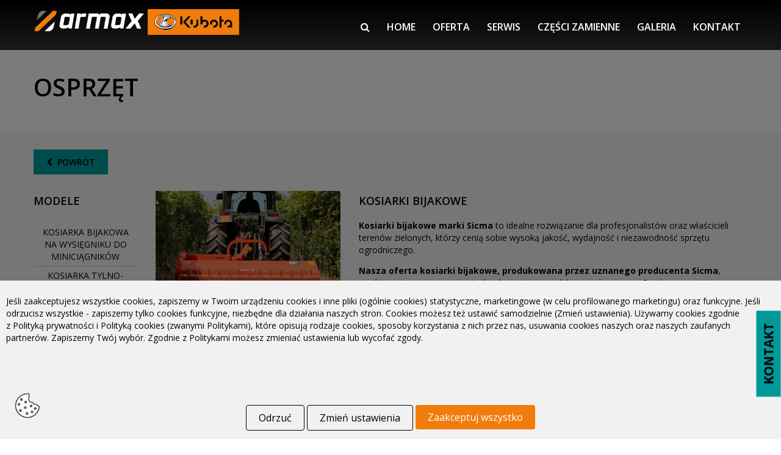

--- FILE ---
content_type: text/html; charset=UTF-8
request_url: https://www.kubotabielsko.pl/produkt/kosiarki-bijakowe
body_size: 13025
content:
<!DOCTYPE html>
<html lang="pl">
    <head>
        <title>kosiarki bijakowe</title>
        
        <link href="/layouts/default/css/bootstrap.css" rel="stylesheet">
<link rel="stylesheet" href="/layouts/default/css/style.css">
<link rel="stylesheet" href="/layouts/default/css/camera.css">
<link rel="stylesheet" href="/layouts/default/css/custom.css">
<link rel="stylesheet" href="/layouts/default/css/nivoslider/lab.css">
<link rel="stylesheet" href="https://www.kubotabielsko.pl/system/css/custom.css">


<!-- nie usuwac -->
<script src="https://ajax.googleapis.com/ajax/libs/jquery/1.10.2/jquery.min.js"></script>
<script type="text/javascript" src="https://www.jqueryscript.net/demo/nivo-slider/jquery.nivo.slider.js"></script>

<script type="text/javascript" src="https://www.kubotabielsko.pl/system/js/utils.js"></script>
<link rel="stylesheet" href="https://www.kubotabielsko.pl/system/css/custom.css">
<!-- slidersubmit
# style i skrypty z obslugą slidera uzytkego do wysyłania formularzy.
# skrypty nie korzystaja z jquery. ten widok nalezy zaincludowac w czesci nagłowka strony (head), najlpeiej pod koniec
-->
<script src="https://www.kubotabielsko.pl/system/nouislider/nouislider.min.js"></script>
<link rel="stylesheet" href="https://www.kubotabielsko.pl/system/nouislider/nouislider.min.css">
<link rel="stylesheet" href="https://www.kubotabielsko.pl/system/nouislider/nouislider.slidesubmit.css">         
        <meta name="description" content="kosiarki bijakowe do ciągników i miniciągników">
        <meta name="keywords" content="kosiarki bijakowe do ciągników">
        <meta name="author" content="Wykonanie: WizjaNet(R): www.wizja.net">
        <meta name="Author_pos" content="Wizja.Net">
        <meta http-equiv="Content-Type" content="text/html; charset=utf-8">
        <meta name="viewport" content="width=device-width, initial-scale=1">     
        <link rel="icon" href="/layouts/default/images/favicon.png" type="image/x-icon">
        <script>
        window.dataLayer = window.dataLayer || [];
            </script>
    <script>
        (function(w,d,s,l,i){w[l]=w[l]||[];w[l].push({'gtm.start': new Date().getTime(),event:'gtm.js'});
        var f=d.getElementsByTagName(s)[0], j=d.createElement(s),dl=l!='dataLayer'?'&l='+l:'';
        j.async=true;j.src= 'https://www.googletagmanager.com/gtm.js?id='+i+dl;f.parentNode.insertBefore(j,f);
        })(window,document,'script','dataLayer','GTM-536RPB');
    </script>
        </head>
    <body>
 <script>
        function gtmPush() {
                    }
        addEventListener("load", gtmPush);
    </script>
    <noscript>
        <iframe
            src="https://www.googletagmanager.com/ns.html?id=GTM-536RPB"
            height="0"
            width="0"
            style="display:none;visibility:hidden"
        ></iframe>
    </noscript>
 <div class="page-overlay"></div>
    <div class="cookie-consent" id="cookie-consent">
        <p><span style="color: #000000;">Jeśli zaakceptujesz wszystkie cookies, zapiszemy w Twoim urządzeniu cookies i inne pliki (og&oacute;lnie cookies) statystyczne, marketingowe (w celu profilowanego marketingu) oraz funkcyjne. Jeśli odrzucisz wszystkie - zapiszemy tylko cookies funkcyjne, niezbędne dla działania naszych stron. Cookies możesz też ustawić samodzielnie (Zmień ustawienia). Używamy cookies zgodnie z&nbsp;Polityką prywatności&nbsp;i&nbsp;Polityką cookies&nbsp;(zwanymi Politykami), kt&oacute;re opisują rodzaje cookies, sposoby korzystania z nich przez nas, usuwania cookies naszych oraz naszych zaufanych partner&oacute;w. Zapiszemy Tw&oacute;j wyb&oacute;r. Zgodnie z Politykami możesz zmieniać ustawienia lub wycofać zgody.</span></p>
<p>&nbsp;</p>
<p><span style="color: #000000;"></span>&nbsp;<br />&nbsp;</p>
            <div id="ca-categories">
                                             
                                <div class="title-wrapper">
                                    <div class="accordion item-text">
                                        <label for="ca-accept-category-functional" class="fw-bold">
                                            Funkcjonalne
                                        </label>
                                    </div>
                                    <div class="flex-mobile">
                                        <div class="accordion">
                                            <input type="checkbox" id="ca-accept-category-functional" data-category-id="functional" 
                                                                                                checked="checked" onclick="return false;"
                                            
                                            
                                            >
                                        </div>
                                        <div class="category-button-functional">
                                            <button class="btn btn-sm ca-toggle-category-info">
                                                <!--<i class="fas fa-chevron-down"></i>-->
                                                <svg width="24" height="24" viewBox="0 0 24 24" fill="none" xmlns="http://www.w3.org/2000/svg">
                                                    <path d="M6.34317 7.75732L4.92896 9.17154L12 16.2426L19.0711 9.17157L17.6569 7.75735L12 13.4142L6.34317 7.75732Z" fill="currentColor"/>
                                                </svg>
                                            </button>
                                        </div>
                                    </div>
                                </div>
                                <div class="categor-description-functional">
                                    <p class="description-text">
                                        Niezbędne dla prawidłowego działania naszych stron, są więc zawsze aktywne.
Wykorzystujemy je m.in. do zapamiętywania wyrażonych przez Ciebie zgód. Możesz zablokować techniczne cookies w ustawieniach swojej przeglądarki, ale wówczas strona może przestać działać lub nie działać poprawnie. Za ich pomocą nie zbieramy danych osobowych.
                                    </p>
                                </div>
                                                                     
                                <div class="title-wrapper">
                                    <div class="accordion item-text">
                                        <label for="ca-accept-category-statistical" class="fw-bold">
                                            Statystyczne
                                        </label>
                                    </div>
                                    <div class="flex-mobile">
                                        <div class="accordion">
                                            <input type="checkbox" id="ca-accept-category-statistical" data-category-id="statistical" 
                                            
                                            
                                            >
                                        </div>
                                        <div class="category-button-statistical">
                                            <button class="btn btn-sm ca-toggle-category-info">
                                                <!--<i class="fas fa-chevron-down"></i>-->
                                                <svg width="24" height="24" viewBox="0 0 24 24" fill="none" xmlns="http://www.w3.org/2000/svg">
                                                    <path d="M6.34317 7.75732L4.92896 9.17154L12 16.2426L19.0711 9.17157L17.6569 7.75735L12 13.4142L6.34317 7.75732Z" fill="currentColor"/>
                                                </svg>
                                            </button>
                                        </div>
                                    </div>
                                </div>
                                <div class="categor-description-statistical">
                                    <p class="description-text">
                                        Umożliwiają nam gromadzenie danych na temat stron, które wyświetlasz, działań, jakie na nich podejmujesz czy miejsc, z których do nas trafiasz.
Dzięki cookies analitycznym możemy poprawiać funkcjonowanie strony, mierzyć skuteczność działań marketingowych i rozliczać się z partnerami biznesowymi. Za ich pomocą nie zbieramy danych osobowych.
                                    </p>
                                </div>
                                                                     
                                <div class="title-wrapper">
                                    <div class="accordion item-text">
                                        <label for="ca-accept-category-marketing" class="fw-bold">
                                            Marketingowe
                                        </label>
                                    </div>
                                    <div class="flex-mobile">
                                        <div class="accordion">
                                            <input type="checkbox" id="ca-accept-category-marketing" data-category-id="marketing" 
                                            
                                            
                                            >
                                        </div>
                                        <div class="category-button-marketing">
                                            <button class="btn btn-sm ca-toggle-category-info">
                                                <!--<i class="fas fa-chevron-down"></i>-->
                                                <svg width="24" height="24" viewBox="0 0 24 24" fill="none" xmlns="http://www.w3.org/2000/svg">
                                                    <path d="M6.34317 7.75732L4.92896 9.17154L12 16.2426L19.0711 9.17157L17.6569 7.75735L12 13.4142L6.34317 7.75732Z" fill="currentColor"/>
                                                </svg>
                                            </button>
                                        </div>
                                    </div>
                                </div>
                                <div class="categor-description-marketing">
                                    <p class="description-text">
                                        Pozwalają nam na przedstawianie profilowanych informacji handlowych dostosowanych do Twoich wyborów lub stron, które odwiedzasz w Internecie.
Dzięki nim wiemy, jak korzystasz z serwisu, w tym z oferowanych usług, możemy też łączyć zabrane na ich podstawie dane i informacje z innymi dotyczącymi Ciebie informacjami, które mamy lub otrzymamy w przyszłości
                                    </p>
                                </div>
                                                        </div>
        <div class="buttons">
        <div class="flex">
            <div>
                <button id="ca-deny" class="customise-button">
                    Odrzuć
                </button>
            </div>
            <div>
                <button id="ca-customise" class="customise-button" data-opened="0"
                                    >
                Zmień ustawienia
                </button>
            </div>
            <div>
                <button id="ca-accept-all" class="">
                Zaakceptuj wszystko
                </button>
            </div>
        </div>
        </div>
</div>
  
<div id="consent-update" onclick="$('#cookie-consent').css('display', 'flex')">
    <img src="/cookie-icon.png" alt="Cookie - consent, update"  width="50" height="50" />
</div>


<style>

 #consent-update{
    background: none;
    color: #000;
    cursor: pointer;
    position: fixed;
    font-size: 21px;
    font-weight: bold;
    left: 0px;
    bottom: 20px;
    z-index: 1000;
    padding: 10px 20px;
    transition: all 0.2s;
}


  .page-overlay {
    position: fixed;
    top: 0;
    left: 0;
    right: 0;
    bottom: 0;
    background-color: rgba(0, 0, 0, 0.5);
    z-index: 999;
    display: none;
}

.cookie-consent {
    display: none;
    position: fixed;
    bottom: 0;
    left: 0;
    right: 0;
    background-color: #f1f1f1;
    padding: 1rem;
    text-align: center;
    box-sizing: border-box;
/*    height: 27vh;*/
    z-index: 1000;
    flex-direction: column;
/*    justify-content: space-between;*/
    overflow-y:auto; 
}

.cookie-consent p {
    margin-bottom: 1rem;
    max-height: 70%;
    overflow-y: auto;
}

.buttons {
    display: flex;
    justify-content: center;
    gap: 1rem;
}

.flex{
    display: flex;
}

button {
    background-color: #F17C0B;
    border: none;
    color: white;
    padding: 10px 20px;
    text-align: center;
    text-decoration: none;
    display: inline-block;
    font-size: 16px;
    margin: 4px 2px;
    cursor: pointer;
    border-radius: 4px;
}
    .cookie-consent p{
        text-align: initial;
        padding-right: 5px;
    }
    .title-wrapper{
        display: flex;
        justify-content: space-between;
        max-width: 360px;

    }
    .accordion.item-text{
        margin-right: .5em;
        display: flex;
        align-items: center
    }
    .accordion{
        margin: 0 1em;
        display: flex;
        align-items: center
    }
    .flex-mobile{
        display: flex;
    }
    input{
    width: 25px;
    height: 25px;
    }
    [class^="categor-description-"] {
        display: none;
        max-width: 360px;
    }
    .description-text{
        text-align: initial;
    }
    .customise-button{
        background: transparent;
        color: black;
        border: 1px solid black;
    }
    .description-text{
        max-height: 100px !important;
    }

@media  screen and (max-width: 500px){
    .cookie-consent {
        height: 40vh;
    }
    .cookie-consent p{
        text-align: initial;
        padding-right: 5px;
    }
    .title-wrapper{
        display: flex;
        justify-content: space-between;
    }
    .accordion.item-text{
        margin-right: .5em;
        display: flex;
        align-items: center
    }
    .accordion{
        margin: 0 .5em;
        display: flex;
        align-items: center
    }
    .flex-mobile{
        display: flex;
    }
    input{
    width: 25px;
    height: 25px;
    }
    [class^="categor-description-"] {
        display: none;
    }
    .description-text{
        max-height: 150px !important;
    }
}

    
    #ca-categories,
    .category-info {
        display: none;
        margin: auto;
    }
    @media  screen and (min-width: 1921px){
        .cookie-consent {
            height: 27vh;
        }
    }
    @media  screen and (min-width: 768px){
        #ca-categories, .title-wrapper{
            min-width: 635px;
        }
        .description-text{
                        min-width: 635px;

        }
        
    }
</style>

<script lang="js">
    document.addEventListener('DOMContentLoaded', (e) => {
    const buttons = document.querySelectorAll('[class^="category-button-"]');
    const cookieConsent = document.getElementById('cookie-consent');
    const customize = document.getElementById('ca-customise');
    const toggleCategoryInfoButtons = document.querySelectorAll('.ca-toggle-category-info');


    buttons.forEach(button => {
      button.addEventListener('click', function() {
        const categoryId = button.className.split('-').pop();
        const descriptionDiv = document.querySelector(`.categor-description-${categoryId}`);
        
        if (descriptionDiv.style.display === 'none') {
          descriptionDiv.style.display = 'block';
        }else if (descriptionDiv.style.display === 'block'){
          descriptionDiv.style.display = 'none';
        }else {
          descriptionDiv.style.display = 'block';
        }
      });
    });

    customize.addEventListener('click', function() {
        // Change the height of the cookie-consent element
        if (cookieConsent.style.height === '75vh') {
          cookieConsent.style.height = '55vh';
        } else {
          cookieConsent.style.height = '35vh';
        }
    });

    toggleCategoryInfoButtons.forEach(button => {
    button.addEventListener('click', function() {
      // Change the height of the cookie-consent element
      if (cookieConsent.style.height !== '35vh') {
        cookieConsent.style.height = '35vh';
      }
    });
  });


        function setCookie(name, value) {
            let date = new Date()
            date.setTime(date.getTime() + (365 * 24 * 60 * 60 * 1000))
            let expires = "; expires=" + date.toUTCString()
            document.cookie = name + "=" + value + expires + "; path=/"
        }

        function getCookie(name) {
            let nameEQ = name + "="
            let ca = document.cookie.split(';')
            for (let i = 0; i < ca.length; i++) {
                let c = ca[i]
                while (c.charAt(0) == ' ')
                    c = c.substring(1, c.length)
                if (c.indexOf(nameEQ) == 0)
                    return c.substring(nameEQ.length, c.length)
            }
            return null
        }

        const container = $('#cookie-consent')
        const overlay = $('.page-overlay')
        const cookieAcceptanceName = "cookie_acceptance"
        const head = $('head')

        $(".ca-toggle-category-info").click(function (e) {
            let info = $(this).closest(".row").find(".category-info")
            let infoIsVisible = info.is(":visible")
            if (infoIsVisible) {
                // chowamy
                $(this).removeClass("rotated")
            } else {
                // pokazujemy
                $(this).addClass("rotated")
            }
            info.slideToggle("fast")
        })

        $('#ca-deny').click(function (e) {
            $.ajax({
                url: 'https://www.kubotabielsko.pl/denied_cookies',
                method: 'post',
                data: {
                    _token: 'gGIo1GY9eXGKiP2T1s2JYyi9RclJasvim0sypmDC',
                    acceptances: 'none',
                },
                success: function (responce) {
                    denyAll()
                },
                error: function (err) {
                    console.error(err)
                }
            })
        })


        $('#ca-accept-all').click(function (e) {
            $.ajax({
                url: 'https://www.kubotabielsko.pl/accept_cookies',
                method: 'post',
                data: {
                    _token: 'gGIo1GY9eXGKiP2T1s2JYyi9RclJasvim0sypmDC',
                    acceptances: 'all',
                },
                success: function (responce) {
                    acceptCategories(responce.cookie_acceptance, responce.trackers)
                },
                error: function (err) {
                    console.error(err)
                }
            })
        })

        $('#ca-customise').click(function (e) {
            let isOpened = $(this).attr("data-opened") === "true"
            if (isOpened) {
                let acceptances = {}
                container.find('input[type=checkbox]')
                    .each((_, input) => {
                        input = $(input)
                        if (!input.is(':disabled')) {
                            acceptances[input.data('category-id')] = input.is(':checked') ? 1 : 0
                        }
                    })
                $.ajax({
                    url: 'https://www.kubotabielsko.pl/accept_cookies',
                    method: 'post',
                    data: {
                        _token: 'gGIo1GY9eXGKiP2T1s2JYyi9RclJasvim0sypmDC',
                        acceptances: acceptances,
                    },
                    success: function (responce) {
                        acceptCategories(responce.cookie_acceptance, responce.trackers)
                    },
                    error: function (err) {
                        console.error(err)
                    }
                })
            } else {
                $('#ca-categories').slideToggle("fast")
                $(this).attr("data-opened", "true")
                $(this).text("Zapisz ustawienia")
            }
        })

        function acceptCategories(cookieAcceptanceVal, trackers) {
            setCookie(cookieAcceptanceName, cookieAcceptanceVal)
            $.each(trackers, (_, tracker) => {
                head.append(tracker)
            })
            container.hide();
            overlay.hide();
        }

        function denyAll() {
            setCookie(cookieAcceptanceName, '')
            container.hide();
            overlay.hide();
        }

        if (getCookie(cookieAcceptanceName) === null) {
            container.show();
            container.css("display", "flex");
            overlay.show();
        }

    })
</script>    


<div class="page">
    <!--========================================================
                              HEADER
    =========================================================-->

    <header>
        <div id="stuck_container" class="stuck_container">
            <nav class="navbar navbar-static-top ">
                <div class="container">
                    <div class="navbar-brand p-null">
                        <a href="/">
                            <img src="/layouts/default/images/logo.png" alt="" style="height:60px; width: auto; display: inline-block; position: static"/>
                            <img src="/layouts/default/images/logo-kubota.png" alt="" style="height:50px; width: auto; display: inline-block; position: static"/>

                            <!--h1>Steel<br>
                                <small class="small">and Fabrication Industry</small>
                            </h1-->
                        </a>
                    </div>
                        <ul class="nav navbar-nav sf-menu"  data-type="navbar"  ><li class="menu_search">
    <a class="menu_search_wrapper"><form class="menu_search_form" action="/szukaj" method="get"><input type="text" name="s" value="" placeholder="szukaj..."><button type="submit" ><i class="fa fa-search"></i></button></form></a>
</li>
<li>
    <a href="#" id="magnifier" class="text-right visible-lg visible-md visible-sm"><i class="fa fa-search"></i></a>
</li><li ><a   href="/" >Home</a></li><li ><a   href="/oferta/" >Oferta</a><ul class="rd-navbar-dropdown"   ><li ><a   href="/oferta/ciagniki-rolnicze" >Ciągniki rolnicze</a></li><li ><a   href="/oferta/maszyny-komunalne" >Maszyny komunalne</a><ul class="rd-navbar-dropdown"   ><li ><a   href="/oferta/miniciagniki-kubota" >Miniciągniki Kubota</a></li><li ><a   href="/oferta/kosiarki-kubota" >Kosiarki Kubota</a></li><li ><a   href="/oferta/pojazdy-uzytkowe-kubota" >Pojazdy użytkowe</a></li></ul></li><li ><a   href="/oferta/osprzet-do-ciagnikow" >Osprzęt</a></li></ul></li><li ><a   href="/serwis-kubota" >Serwis</a></li><li ><a   href="/czesci-zamienne-kubota" >Części zamienne</a><ul class="rd-navbar-dropdown"   ><li ><a   href="/smary-i-oleje-do-ciagnikow-kubota" >Smary i oleje do ciągników</a></li><li ><a   href="/filtry-do-ciagnikow" >Filtry do ciągników</a></li><li ><a   href="/opony-do-ciagnikow" >Opony do ciągników</a></li><li ><a   href="/czesci-do-silnikow-Kubota" >Części do silników Kubota</a></li></ul></li><li ><a   href="/galeria" >Galeria</a><ul class="rd-navbar-dropdown"   ><li ><a   href="/kubota-w-naszej-firmie" >Kubota w naszej firmie</a></li><li ><a   href="/kubota-u-naszych-klientow" >Kubota u naszych klientów</a></li><li ><a   href="/pokazy-i-wystawy" >Pokazy i wystawy</a></li><li ><a   href="/kubota-zima" >Kubota zimą</a></li><li ><a   href="dozynki-2019" >Dożynki 2019</a></li></ul></li><li ><a   href="/kontakt" >Kontakt</a></li></ul>
                        <!--div class="visible-xs visible-md"><li class="menu_search">
    <a class="menu_search_wrapper"><form class="menu_search_form" action="/szukaj" method="get"><input type="text" name="s" value="" placeholder="szukaj..."><button type="submit" ><i class="fa fa-search"></i></button></form></a>
</li>
<li>
    <a href="#" id="magnifier" class="text-right visible-lg visible-md visible-sm"><i class="fa fa-search"></i></a>
</li></div-->
                </div>
            </nav>
        </div>


    </header>
    <!--========================================================
                              CONTENT
    =========================================================-->
    <main>
        <div class="container visible-xs  text-center" >
         <a href="/">
                            <img src="/layouts/default/images/logo.png" alt="" style="height:60px; width: auto; display: inline-block; position: static"/>
                            <img src="/layouts/default/images/logo-kubota.png" alt="" style="height:40px; width: auto; display: inline-block; position: static"/>

                            <!--h1>Steel<br>
                                <small class="small">and Fabrication Industry</small>
                            </h1-->
                        </a>
        </div>
                    <section class="well2 bg-secondary ">  <div class="container">
    <h1>Osprzęt</h1>
</div>
    
</section>                   
<section class="well2 bg-primary" style="padding-top: 0px;">
            <div class="container">
                <br />
                <div class="row">
                    <div class="col-lg-3 col-sm-6 col-xs-6"> 
                        <a href="javascript:history.back()" class="btn btn-primary"><i class="fa fa-chevron-left"></i>&nbsp;&nbsp;powrót</a>
                    </div>
                
                                </div>

                <br>
                <div class="row">
                <div class=" col-sm-3 col-md-2">
                    
                        <div class="well1">
        <h3>Modele</h3>
        <br>
        <div class="well1  modele">
                        
               <div class="small-listbox ">
                    <a class="text-bold text-uppercase " href="https://www.kubotabielsko.pl/produkt/kosiarka-bijakowa-na-wysiegniku-do-miniciagnikow" >Kosiarka bijakowa na wysięgniku do miniciągników</a>
                </div>      
                        
               <div class="small-listbox ">
                    <a class="text-bold text-uppercase " href="https://www.kubotabielsko.pl/produkt/kosiarka-tylno-boczna-do-miniciagnikow" >Kosiarka tylno-boczna do miniciągników</a>
                </div>      
                        
               <div class="small-listbox ">
                    <a class="text-bold text-uppercase " href="https://www.kubotabielsko.pl/produkt/kosiarka-bijakowa-ze-zbieraniem-wysokiego-wysypu" >Kosiarka bijakowa ze zbieraniem wysokiego wysypu</a>
                </div>      
                        
               <div class="small-listbox active">
                    <a class="text-bold text-uppercase " href="https://www.kubotabielsko.pl/produkt/kosiarki-bijakowe" >Kosiarki bijakowe</a>
                </div>      
                        
               <div class="small-listbox ">
                    <a class="text-bold text-uppercase " href="https://www.kubotabielsko.pl/produkt/prasy-rolujace" >Prasy rolujące</a>
                </div>      
                        
               <div class="small-listbox ">
                    <a class="text-bold text-uppercase " href="https://www.kubotabielsko.pl/produkt/przyczepy-rolnicze" >Przyczepy rolnicze</a>
                </div>      
                        
               <div class="small-listbox ">
                    <a class="text-bold text-uppercase " href="https://www.kubotabielsko.pl/produkt/zamiatarki" >Zamiatarki</a>
                </div>      
                        
               <div class="small-listbox ">
                    <a class="text-bold text-uppercase " href="https://www.kubotabielsko.pl/produkt/rozsiewacze-rolnicze" >Rozsiewacze rolnicze</a>
                </div>      
                        
               <div class="small-listbox ">
                    <a class="text-bold text-uppercase " href="https://www.kubotabielsko.pl/produkt/rozsiewacze-komunalne" >Rozsiewacze komunalne</a>
                </div>      
                        
               <div class="small-listbox ">
                    <a class="text-bold text-uppercase " href="https://www.kubotabielsko.pl/produkt/plugi-sniezne-proste" >Pługi śnieżne proste</a>
                </div>      
                        
               <div class="small-listbox ">
                    <a class="text-bold text-uppercase " href="https://www.kubotabielsko.pl/produkt/plugi-sniezne-vario" >Pługi śnieżne Vario</a>
                </div>      
                        
               <div class="small-listbox ">
                    <a class="text-bold text-uppercase " href="https://www.kubotabielsko.pl/produkt/zabudowa-lesna-ciagnikow" >Zabudowa leśna ciągników</a>
                </div>      
                        
               <div class="small-listbox ">
                    <a class="text-bold text-uppercase " href="https://www.kubotabielsko.pl/produkt/ladowacze-czolowe" >Ładowacze czołowe</a>
                </div>      
                        
               <div class="small-listbox ">
                    <a class="text-bold text-uppercase " href="https://www.kubotabielsko.pl/produkt/glebogryzarki" >Glebogryzarki</a>
                </div>      
                        
               <div class="small-listbox ">
                    <a class="text-bold text-uppercase " href="https://www.kubotabielsko.pl/produkt/rebaki-do-galezi" >Rębaki do gałęzi</a>
                </div>      
                        </div>
     </div>
            
         
                </div>
                <div class=" col-sm-9 col-md-10">
                      
                <div class="row">
                    <div class=' col-md-4'>
                        <div class="well1 ">
                        <img  src="/obrazy/sizem/pliki/te-660x440.jpg">
                        </div>
                    </div>    
                    
                    <div class=' col-md-8'>
                        <div class="well1 ">
                            <h3 class="">Kosiarki bijakowe</h3>
                            <div class="well1">
                        <p><span style="color: #000000;"><strong>Kosiarki bijakowe marki Sicma</strong> to idealne rozwiązanie dla profesjonalist&oacute;w oraz właścicieli teren&oacute;w zielonych, kt&oacute;rzy cenią sobie wysoką jakość, wydajność i niezawodność sprzętu ogrodniczego. </span></p>
<p><span style="color: #000000;"><strong>Nasza oferta kosiarki bijakowe, produkowana przez uznanego producenta Sicma</strong>, wyr&oacute;żnia się nowoczesnymi technologiami oraz solidnym wykonaniem. Dzięki precyzyjnie zaprojektowanym mechanizmom cięcia, kosiarki bijakowe Sicma gwarantują r&oacute;wnomierne i skuteczne koszenie nawet w najbardziej wymagających warunkach, zapewniając perfekcyjną pielęgnację trawnik&oacute;w, skwer&oacute;w i teren&oacute;w zielonych.</span></p>
<p><span style="color: #000000;">Innowacyjne rozwiązania stosowane przez producenta Sicma sprawiają, że nasze kosiarki bijakowe charakteryzują się nie tylko wysoką wydajnością, ale r&oacute;wnież oszczędnością paliwa i niskimi kosztami eksploatacji. </span></p>
<p><span style="color: #000000;">Ergonomiczny design oraz łatwość obsługi sprawiają, że praca z tym sprzętem jest komfortowa i bezpieczna. Kosiarki bijakowe Sicma doskonale sprawdzą się zar&oacute;wno w małych ogrodach, jak i na rozległych terenach publicznych czy przemysłowych, gdzie liczy się precyzja i niezawodność działania.</span></p>
<p><span style="color: #000000;">Dodatkowo, szeroka gama modeli umożliwia wyb&oacute;r urządzenia idealnie dopasowanego do indywidualnych potrzeb użytkownika. Niezależnie od tego, czy szukasz kompaktowego sprzętu do precyzyjnej pielęgnacji, czy mocniejszej jednostki do intensywnej eksploatacji, produkty S</span></p>
<p><span style="color: #000000;">icma zawsze spełniają oczekiwania dotyczące jakości oraz trwałości. Zapraszamy do zapoznania się z naszą ofertą kosiarki bijakowe i odkrycia, jak nowoczesne technologie Sicma mogą podnieść efektywność Twojej pracy przy pielęgnacji teren&oacute;w zielonych.</span></p>
<p><iframe width="560" height="315" src="https://www.youtube.com/embed/7E5a-S0PXMM" frameborder="0" allow="accelerometer; autoplay; encrypted-media; gyroscope; picture-in-picture" allowfullscreen="allowfullscreen"></iframe></p>
<p><iframe width="560" height="315" src="https://www.youtube.com/embed/cIS7FuA3GO4" frameborder="0" allow="accelerometer; autoplay; encrypted-media; gyroscope; picture-in-picture" allowfullscreen="allowfullscreen"></iframe></p>
<p><span style="color: #000000;">Zalety:</span></p>
<ul class="marked-list2">
<li><span style="color: #000000;">uchwyt noża bijakowego w kształcie łezki,</span></li>
<li><span style="color: #000000;">zabezpieczenie antynajazdowe,</span></li>
<li><span style="color: #000000;">regulacja wysokości koszenia,</span></li>
<li><span style="color: #000000;">rolkowy napinacz pask&oacute;w klinowych,</span></li>
<li><span style="color: #000000;">kurtyny gumowe,</span></li>
<li><span style="color: #000000;">przedłużone ramię wysięgnika,</span></li>
<li><span style="color: #000000;">dwustronna, zębata listwa rozdrabniająca.</span></li>
</ul>
<p><span style="color: #000000;"></span></p>
<h3 style="text-align: center;"><span style="color: #000000; background-color: #009999;"><a href="/formularz_kontaktowy" class="btn btn-primary" target="_blank" rel="noopener noreferrer" style="color: #000000; background-color: #009999;"><strong>&nbsp; ZAPYTAJ NAS O SZCZEG&Oacute;ŁY</strong></a></span></h3>
                            </div>
                        </div>
                    </div>                    
                </div>
<a id="tabs"></a>
                  
<div class="dynamic_sections well3">
    

      
    <div class="sec" >
        <h3>Galeria<i class=" fa fa-chevron-down pull-right"></i></h3> 
        <div class="well1 ">
                 <div class="row popup-gallery  clear-row-col3">                          
  
      
    
   
    
                   
    <div class="col-md-3" style="padding:10px;">           
              <a class="galimg" href="/obrazy/pliki/produkty_zdjecia//81/sizel/WP_20170522_12_17_29_Pro.jpg">     
             <img src="/obrazy/pliki/produkty_zdjecia//81/sizekwadrat/sizem/WP_20170522_12_17_29_Pro.jpg" title=""  alt="" />
          </a>   
        </div>
      
    
   
    
                   
    <div class="col-md-3" style="padding:10px;">           
              <a class="galimg" href="/obrazy/pliki/produkty_zdjecia//81/sizel/WP_20170522_12_17_36_Pro.jpg">     
             <img src="/obrazy/pliki/produkty_zdjecia//81/sizekwadrat/sizem/WP_20170522_12_17_36_Pro.jpg" title=""  alt="" />
          </a>   
        </div>
      
    
   
    
                   
    <div class="col-md-3" style="padding:10px;">           
              <a class="galimg" href="/obrazy/pliki/produkty_zdjecia//81/sizel/WP_20170522_12_16_26_Pro.jpg">     
             <img src="/obrazy/pliki/produkty_zdjecia//81/sizekwadrat/sizem/WP_20170522_12_16_26_Pro.jpg" title=""  alt="" />
          </a>   
        </div>
      
    
   
    
                   
    <div class="col-md-3" style="padding:10px;">           
              <a class="galimg" href="/obrazy/pliki/produkty_zdjecia//81/sizel/WP_20180507_08_40_32_Pro.jpg">     
             <img src="/obrazy/pliki/produkty_zdjecia//81/sizekwadrat/sizem/WP_20180507_08_40_32_Pro.jpg" title=""  alt="" />
          </a>   
        </div>
      
    
   
    
                   
    <div class="col-md-3" style="padding:10px;">           
              <a class="galimg" href="/obrazy/pliki/produkty_zdjecia//81/sizel/WP_20160603_11_19_25_Pro.jpg">     
             <img src="/obrazy/pliki/produkty_zdjecia//81/sizekwadrat/sizem/WP_20160603_11_19_25_Pro.jpg" title=""  alt="" />
          </a>   
        </div>
      
    
   
    
                   
    <div class="col-md-3" style="padding:10px;">           
              <a class="galimg" href="/obrazy/pliki/produkty_zdjecia//81/sizel/WP_20160603_11_18_52_Pro.jpg">     
             <img src="/obrazy/pliki/produkty_zdjecia//81/sizekwadrat/sizem/WP_20160603_11_18_52_Pro.jpg" title=""  alt="" />
          </a>   
        </div>
      
    
   
    
                   
    <div class="col-md-3" style="padding:10px;">           
              <a class="galimg" href="/obrazy/pliki/produkty_zdjecia//81/sizel/WP_20180507_08_40_46_Pro.jpg">     
             <img src="/obrazy/pliki/produkty_zdjecia//81/sizekwadrat/sizem/WP_20180507_08_40_46_Pro.jpg" title=""  alt="" />
          </a>   
        </div>
      
    
   
    
                   
    <div class="col-md-3" style="padding:10px;">           
              <a class="galimg" href="/obrazy/pliki/produkty_zdjecia//81/sizel/20017709_1587493934603370_5257366533892625525_o.jpg">     
             <img src="/obrazy/pliki/produkty_zdjecia//81/sizekwadrat/sizem/20017709_1587493934603370_5257366533892625525_o.jpg" title=""  alt="" />
          </a>   
        </div>
      
    
   
    
                   
    <div class="col-md-3" style="padding:10px;">           
              <a class="galimg" href="/obrazy/pliki/produkty_zdjecia//81/sizel/19957009_1587493884603375_1550850245727473348_o.jpg">     
             <img src="/obrazy/pliki/produkty_zdjecia//81/sizekwadrat/sizem/19957009_1587493884603375_1550850245727473348_o.jpg" title=""  alt="" />
          </a>   
        </div>
      
    
   
    
                   
    <div class="col-md-3" style="padding:10px;">           
              <a class="galimg" href="/obrazy/pliki/produkty_zdjecia//81/sizel/19961399_1587493907936706_8959869930962364289_n.jpg">     
             <img src="/obrazy/pliki/produkty_zdjecia//81/sizekwadrat/sizem/19961399_1587493907936706_8959869930962364289_n.jpg" title=""  alt="" />
          </a>   
        </div>
      
 </div> 
  

        </div>
    </div>
    

</div>     


<style>
.small-listbox {border-bottom: dotted 1px #aaa; text-align: center;}
.small-listbox  a{ display: block;   padding: 5px;}
.small-listbox.active {  background-color:#009999; color:#fff; }
.small-listbox.active a:hover{color:#000 }
    
.dynamic_sections{}
.dynamic_sections .sec {  transition: all 0.3s;}
.dynamic_sections .sec h3 { cursor: pointer ; padding: 5px 0;  transition: all 0.4s;}    
.dynamic_sections .sec h3 i { background: rgba(0,0,0,0.4) ; color: #fff; border-radius:20px; padding: 5px;  transition: all 0.4s; margin:2px;}
.dynamic_sections .sec h3:hover i { background-color:#f17c0b; }
.dynamic_sections .sec h3 + div { overflow: hidden;  transition: all 0.5s; border-bottom: dotted 1px #aaa; }
    
</style>     
     
       
     
                </div>
                </div>
                
            </div>
</section>

    
    </main>

    <!--========================================================
                            FOOTER
  =========================================================-->
    
    
    <footer>
        <div class="container" style="padding-bottom:20px;">
            
            <div class="row">
<div class="col-lg-4 col-md-6  col-xs-12 v-line"><!-- KOLUMNA 1 -->
<p><span style="color: #ffffff;"><strong>O FIRMIE</strong></span></p>
<p><span style="color: #ffffff;"></span><br /><span style="color: #ffffff;">Jesteśmy autoryzowanym dystrybutorem japońskich ciągnik&oacute;w firmy Kubota. </span></p>
<p><span style="color: #ffffff;">Nasza bogata oferta obejmuje maszyny rolnicze, komunalne, kosiarki oraz szeroki wyb&oacute;r osprzętu.<br /></span></p>
<p><span style="color: #ffffff;">W ramach sprzedaży maszyn realizujemy prezentacje oraz pokazy ciągnik&oacute;w w terenie.<span style="color: #000000;"></span></span><span style="color: #ffffff;"><span style="color: #000000;"></span></span></p>
<p><span style="color: #ffffff;">Nasi wykwalifikowani specjaliści służą radą i pomocą techniczną przy doborze interesujących Państwa maszyn i urządzeń.</span></p>
<p><br /><span style="color: #ffffff;">Zapraszamy na nasze pozostałe strony internetowe:</span><br /><br /></p>
<p><span style="color: #ff6600;"><a href="http://www.armax.com.pl" target="_blank" rel="noopener noreferrer" style="color: #ff6600;">www.armax.com.pl</a><a href="http://www.armax.com.pl" target="_blank" rel="noopener noreferrer" style="color: #ff6600;"></a></span></p>
<p><a href="http://www.minikoparki.pl"><span style="color: #ff6600;">www.minikoparki.pl</span></a></p>
<p><span style="color: #000000;"><a href="https://www.mlotyeverdigm.pl" target="_blank" rel="noopener noreferrer" style="color: #000000;"><span style="color: #ff6600;">www.mlotyeverdigm.pl</span></a><a href="http://www.mloty-wyburzeniowe.com" target="_blank" rel="noopener noreferrer" style="color: #000000;"></a></span></p>
<p><span style="color: #ff6600;"><a href="https://armax-czesci.pl/" target="_blank" rel="noopener noreferrer" style="color: #ff6600;">www.armax-czesci.pl</a></span></p>
<p><span style="color: #000000;">&nbsp;</span></p>
</div>
<div class="col-lg-4 col-md-6 col-xs-12  v-line v-line__ins">
<p><span style="color: #ffffff;"><strong>SPRZEDAŻ</strong></span><span style="color: #ffffff;"><strong><br /></strong></span></p>
<p><span style="color: #000000;"><a href="tel:+48606258117" class="footermail" style="color: #000000;"><span style="color: #ffffff;">Dawid Jarczok</span><br /> <span style="color: #ff6600;">698 935 790</span><br /><span style="color: #ff6600;"></span></a><a href="mailto:dawid.jarczok@armax.com.pl"><span style="color: #ff6600;"></span></a><span style="color: #33cccc;"><a href="mailto:dawid.jarczok@armax.com.pl" style="color: #33cccc;">dawid.jarczok@armax.com.pl</a></span></span></p>
<p><span style="color: #000000;"><span style="color: #ff6600;"><span style="color: #ffffff;"></span></span></span><span style="color: #000000;"><span style="color: #ff6600;"><a href="mailto:arkadiusz.urbanczyk@armax.com.pl"><span style="color: #ff6600;"><span style="color: #000000;"><span style="color: #33cccc;"></span></span></span></a></span></span></p>
<p><span style="color: #000000;"><span style="color: #ff6600;"></span></span><span style="color: #ffffff;">Bartosz Grabowski</span><br /><a href="tel:+48888569611"><span color="#ff6600" style="color: #ff6600;">888 569 611</span></a><br /><span style="color: #33cccc;"><a href="mailto:bartosz.grabowski@armax.com.pl" style="color: #33cccc;">bartosz.grabowski@armax.com.pl</a></span></p>
<p><span style="color: #33cccc;"><span style="color: #ffffff;">Janusz Kosman</span><br /> <a href="tel:+48500156438"><span style="color: #ff6600;">500 156 438</span></a><br /> <a href="mailto:kosman@armax.com.pl" style="color: #33cccc;">kosman@armax.com.pl</a></span></p>
<p><span style="color: #ffffff;">Arkadiusz Urbańczyk</span><br /> <a href="tel:+4851320977683"><span style="color: #ff6600;">513 977 683</span></a><br /> <a href="mailto:arkadiusz.urbanczyk@armax.com.pl"><span style="color: #33cccc;">arkadiusz.urbanczyk@armax.com.pl</span></a></p>
<p><strong><span style="color: #000000;"><span style="color: #ffffff;"></span></span></strong><span style="color: #000000;"><a href="mailto:zembala@armax.com.pl" class="footermail" style="color: #000000;"><span style="color: #ff6600;"></span></a></span></p>
<p><span style="color: #000000;"><span style="color: #ff6600;"></span></span></p>
<p><span style="color: #ffffff;"><span style="color: #ff6600;"></span></span><span style="color: #000000;"><a href="mailto:agnieszka@armax.com.pl" class="footermail" style="color: #000000;"><span style="color: #ff6600;"></span></a></span></p>
<div class="g-line"></div>
<p><span style="color: #000000;">&nbsp;</span><span style="color: #ffffff;"><strong>SERWIS</strong></span><br /><a href="tel:+48784678518"><span style="color: #ff6600;">784 678 518</span></a><br /><a href="mailto:marek.ganczarczyk@armax.com.pl"><span style="color: #ff6600;"></span></a><span style="color: #ff6600;"><a style="color: #ff6600;" href="mailto:serwis@armax.com.pl">serwis@armax.com.pl</a></span></p>
<p><span style="color: #ff6600;"></span></p>
<p><strong><span style="color: #ffffff;">Dyżur całodobowy 24/7</span></strong></p>
<p><span style="color: #ffffff;">Marcin Sołtysik<br /><span style="color: #ff6600;">606 258 117</span></span><span style="color: #ffffff;"></span></p>
<p></p>
<p><span style="color: #ffffff;"><strong>CZĘŚCI ZAMIENNE</strong></span></p>
<p><span style="color: #ffffff;">Marcin Nowak</span><br /><span style="color: #ff6600;"><a href="tel:+48600805194" class="footerphone" style="color: #ff6600;">600 805 194</a></span><br /><span style="color: #000000;"><a href="mailto:mnowak@armax.com.pl" class="footermail" style="color: #000000;"><span style="color: #ff6600;">mnowak@armax.com.pl</span></a></span></p>
<p><span style="color: #ffffff;">Patryk Chomin</span></p>
<p><span style="color: #ffffff;"><span style="color: #ff6600;"><a href="tel:+48517045223" style="color: #ff6600;">517 045 223</a><br /><a href="mailto:patryk.chomin@armax.com.pl" style="color: #ff6600;">patryk.chomin@armax.com.pl</a></span></span><span style="color: #000000;"><a href="mailto:ganczarczyk@armax.com.pl" class="footermail" style="color: #000000;"><span style="color: #ff6600;"></span></a></span></p>
<p><span style="color: #000000;"><strong></strong><strong></strong></span></p>
</div>
<div class="col-md-12 col-lg-4 col-xs-12 v-line__ins mg-add">
<p style="font-size: 24px; margin-top: 10px;"><span style="color: #ffffff;">"ARMAX" Sp. z o.o. Sp.k.</span></p>
<div style="font-size: 20px;">
<p><span style="color: #ffffff;">ul. Wyzwolenia 49 </span><br /><span style="color: #ffffff;">43-300 Bielsko-Biała</span></p>
<p><span style="color: #000000;"><span style="color: #ffffff;">tel.</span> <span style="color: #ff6600;"><a href="tel:+48698935790" class="footerphone" style="color: #ff6600;">698 935 790</a></span></span><br /><span style="color: #000000;"><span style="color: #ffffff;">tel.</span> <a href="tel:33%20817 33 33" class="footerphone" style="color: #000000;"><span style="color: #ff6600;">33 817 33 33</span></a></span></p>
<p><span style="color: #ff0000;"></span><span style="color: #ff0000;"></span></p>
<p><span style="color: #000000;"><a href="mailto:armaxww@armax.com.pl" class="footermail" style="color: #000000;"><span style="color: #ff6600;"></span></a><a href="mailto:kubota@armax.com.pl">kubota@armax.com.pl</a></span></p>
<p><span style="color: #ff6600;">Godziny otwarcia:</span></p>
<p><span style="color: #ff6600;">pn-pt 7:00-16:00</span><span style="color: #000000;"><span style="color: #ff6600;"></span></span></p>
<p><span style="color: #ff6600;">sob Nieczynne</span><strong><span style="color: #ff0000;"></span></strong></p>
</div>
<p><span style="color: #000000;"><div class="social"><a class="fa-3x fa fa-facebook" href="https://www.facebook.com/armax.maszyny.budowlane.rolnicze.komunalne/"></a>                <a class="fa-3x fa fa-youtube" href="https://www.youtube.com/channel/UCBS5NBw3RrrDk-0AFs1XjTA/videos"></a>        </div>    </span></p>
<div class="g-line"></div>
<p><span style="color: #000000;">&nbsp;</span></p>
<p><span style="color: #ffffff;"><strong>Menu</strong></span></p>
<ul class="list marked-list">
<li><span style="color: #000000;"><a href="/oferta" style="color: #000000;"><span style="color: #ff6600;">Oferta</span></a></span></li>
<li><a href="/oferta/czesci-zamienne-kubota"><span style="color: #000000;"><span style="color: #ff6600;">Części zamienne</span></span></a></li>
<li><span style="color: #000000;"><a href="/galeria" style="color: #000000;"><span style="color: #ff6600;">Galeria</span></a></span></li>
<li><span style="color: #000000;"><a href="/kontakt" style="color: #000000;"><span style="color: #ff6600;">Kontakt</span></a></span></li>
</ul>
<p><span style="color: #000000;"><span style="color: #ff6600;"></span></span></p>
<p><span style="color: #33cccc;"><strong>Szybka wysyłka części zamiennych!</strong></span></p>
<p><span style="color: #33cccc;"><strong><img src="/obrazy/pliki/Logo_Dhl.png" alt="" /><img src="/obrazy/pliki/fedex.png" alt="" /></strong></span></p>
</div>
</div>
        </div>
        <div class="container border-t">
            
            
            
            <p class="copyright">
                All Rights Reserved  &#169; <span id="copyright-year"></span>.
                <!--a href="index-5.html">Privacy Policy</a-->
                <!-- {%FOOTER_LINK} -->
            </p>
        </div>
    </footer>
    <div id="form-output-global" class="snackbars"></div>
    </div>            

         
<!-- przeniesione z head -->
<link rel="stylesheet" href="/layouts/default/css/rd-mailform.css">
<link rel="stylesheet" href="/layouts/default/css/google-map.css">


<!--JS-->
<script src="https://ajax.googleapis.com/ajax/libs/jquery/1.10.2/jquery.min.js"></script>
<script type="text/javascript" src="https://www.jqueryscript.net/demo/nivo-slider/jquery.nivo.slider.js"></script>


<!--[if lt IE 9]>
<div style=' clear: both; text-align:center; position: relative;'>
<a href="http://windows.microsoft.com/en-US/internet-explorer/..">
<img src="/layouts/default/images/ie8-panel/warning_bar_0000_us.jpg" border="0" height="42" width="820"
alt="You are using an outdated browser. For a faster, safer browsing experience, upgrade for free today."/>
</a>
</div>
<script src="/layouts/default/js/html5shiv.js"></script>
<![endif]-->
<script src='/layouts/default/js/device.min.js'></script>

<!-- nie usuwac -->
<script type="text/javascript" src="https://www.kubotabielsko.pl/system/js/utils.js"></script>

<!-- slidersubmit
# style i skrypty z obslugą slidera uzytkego do wysyłania formularzy.
# skrypty nie korzystaja z jquery. ten widok nalezy zaincludowac w czesci nagłowka strony (head), najlpeiej pod koniec
-->
<script src="https://www.kubotabielsko.pl/system/nouislider/nouislider.min.js"></script>
<link rel="stylesheet" href="https://www.kubotabielsko.pl/system/nouislider/nouislider.min.css">
<link rel="stylesheet" href="https://www.kubotabielsko.pl/system/nouislider/nouislider.slidesubmit.css"><!-- endhead -->




<!-- jQuery (necessary for Bootstrap's JavaScript plugins) -->
<!-- Include all compiled plugins (below), or include individual files as needed -->
<script src="/layouts/default/js/core.min.js"></script>
<script src="/layouts/default/js/bootstrap.min.js"></script>
<script src="/layouts/default/js/tm-scripts.js"></script>
<!-- </script> -->


<link rel="stylesheet" href="https://www.kubotabielsko.pl/system/magnific/magnific-popup.css">
<script type="text/javascript" src="https://www.kubotabielsko.pl/system/magnific/jquery.magnific-popup.min.js"></script>


<script>
    $(document).ready(function () {
        $('.popup-gallery').magnificPopup({
            delegate: 'a',
            type: 'image',
            tLoading: 'Loading image #%curr%...',
            mainClass: 'mfp-img-mobile',
            gallery: {
                enabled: true,
                navigateByImgClick: true,
                preload: [0, 1] // Will preload 0 - before current, and 1 after the current image
            },
            image: {
                tError: '<a href="%url%">The image #%curr%</a> could not be loaded.',
                titleSrc: function (item) {
                    return item.el.attr('title');
                }
            }
        });
    });

</script> 

<script>
    function InvalidMsg(textbox) {

        if (textbox.value == '') {
            textbox.setCustomValidity(textbox.title);
        }
        else if (textbox.validity.typeMismatch) {
            textbox.setCustomValidity(textbox.title);
        }
        else {
            textbox.setCustomValidity('');
        }
        return true;
    }
</script>

<script>
    $(document).ready(function(){
        
        $('#magnifier').click( function(){
            if($('.menu_search').hasClass('on')) 
                $('.menu_search').removeClass('on');
            else
                $('.menu_search').addClass('on');
        })
    
});


</script>
<script>
    $(".dynamic_sections .sec h3 + div").css('max-height','0px');
    
    $(".dynamic_sections .sec h3").click( function(){
        
        if( $(this).next('div').css('max-height') == '3000px')
        {
            $(".dynamic_sections .sec h3 + div").css('max-height','0px');
            $(".dynamic_sections .sec h3 i").css("transform","rotate(0deg)");
            $(document).scrollTop( $("#tabs").offset().top - 200 )
        }
        else 
        {
            $(".dynamic_sections .sec h3 + div").css('max-height','0px');
            $(this).next('div').css('max-height','3000px');
            $(".dynamic_sections .sec h3 i").css("transform","rotate(0deg)");
            $(this).children("i").css("transform","rotate(180deg)");
            $(document).scrollTop( $("#tabs").offset().top - 200 )
        }
    })
</script> <div id="klik" onclick="$('#pop_kontakt').show('slow')" >KONTAKT</div>
<div id="pop_kontakt" ><div id="close_kontakt" onclick="$('#pop_kontakt').hide('slow')" >x</div>
    <form method="POST" action="https://www.kubotabielsko.pl/produkt/kosiarki-bijakowe" accept-charset="UTF-8"><input name="_token" type="hidden" value="gGIo1GY9eXGKiP2T1s2JYyi9RclJasvim0sypmDC">
<input type="hidden" name="formularz" value="POPKONTAKT">
<h3 class="text-center">Zostaw swój numer<br>Oddzwonimy do Ciebie.</h3>
<div class="row">
  <div class="form-group col-sm-12">
    <!-- <label for="imie">Imię (nick)</label> -->
    <input placeholder="telefon" class="form-control" pattern="^\+?[0-9/ /-]+" name="tel" type="text">
  </div>
  </div>
  <h3 class="text-center">Podaj, kiedy mamy się z Tobą skontaktować</h3>
  <div class="row">
 <div class="form-group col-sm-12">
    <input placeholder="temat kontaktu" class="form-control" required="required" name="temat" type="text">
   </div>
<div class="form-group col-sm-12">
<input placeholder="data" class="form-control" required="required" name="data" type="text">
</div>
<!--

-->
  </div>
  
<input class="zadaj_pytanie" name="zadaj_pytanie" type="text" value="">

 
<input name="_token" type="hidden" value="gGIo1GY9eXGKiP2T1s2JYyi9RclJasvim0sypmDC">
<div class="row">
  <div class="col-sm-12">
<input type="submit" value="Wyślij">
</div></div>
</form>
<p class="text-center"><a class="bigtel" style="font-size:42px;" href="tel:33 817 33 33"><b>33 817 33 33</b></a></p>
</div> 

<style>
#klik {  background: #009999; color:#000; cursor:pointer;  position:fixed; font-size:21px; font-weight:bold; right:-20px; bottom:120px; z-index:1000; padding:10px 20px;  transform: rotateZ(270deg) translateY(30px); transition:all 0.2s }
#klik:hover { box-shadow:0 0 10px #000;}

#close_kontakt{ float:right; font-weight:bold; font-size:21px;padding:5px 15px 5px 0; cursor:pointer}
  
#pop_kontakt{ 
 display:none; position:fixed;right:100px; top:10%;  z-index:99999;  box-sizing:border-box; 
 background: #e4e4e4; box-shadow:0 0 20px #000; width:430px; border-top:solid 12px #009999
}
@media(max-width:550px){ #pop_kontakt{width:100%; right:0;} }

#pop_kontakt h3{ font-weight:normal;  font-size:17px; margin-bottom:5px; line-height: 1.2em; margin:1ex;}
#pop_kontakt form{display:block; margin:0 ; padding:20px;  width:100%;  box-sizing:border-box;  }
#pop_kontakt form input{color:#333; font-size:14px; }

#pop_kontakt .form-control::placeholder { color:#aaa;}

#pop_kontakt .row { display:table; box-sizing:border-box; width:100% ; padding-bottom:10px;}
#pop_kontakt input,#pop_kontakt textarea {  box-sizing:border-box; display:block; width:100% ; background:#fff; padding:5px 10px; border:0;  font-size:16px;}

.bigtel { font-size:42px;  color:#d20000 ; font-weight:bold !important;}

#pop_kontakt form textarea { height: 150px;}
#pop_kontakt input[type=text] { }
#pop_kontakt input[type=email] { }
#pop_kontakt input[type=date] { }
#pop_kontakt input[type=time] { }
#pop_kontakt input[type=checkbox] { display: inline-block;  width:12px; }
#pop_kontakt input[type=submit] {  background: #009999; color:#fff; text-transform: uppercase; font-weight: bold; }
#pop_kontakt .zadaj_pytanie { position: absolute; z-index: -10; opacity: 0; }
</style>
<script>$('#pop_kontakt').hide()</script>
    </body>
</html>




--- FILE ---
content_type: text/css
request_url: https://www.kubotabielsko.pl/layouts/default/css/style.css
body_size: 3356
content:
@import url(//maxcdn.bootstrapcdn.com/font-awesome/4.3.0/css/font-awesome.min.css);
@import url(//fonts.googleapis.com/css?family=Open+Sans:400,300,600,800,700,500,900);
/*@import url(//fonts.googleapis.com/css?family=Raleway:400,300,600,800,700,500,900);*/
@import "animate.css";
/*========================================================
                      Main Styles
=========================================================*/
img {
  max-width: 100%;
  height: auto;
}
.badge {
  background: none;
  -moz-transition: 0.5s;
  -webkit-transition: 0.5s;
  -o-transition: 0.5s;
  transition: 0.5s;
}
p span {
  color: #fff;
}
.page {
  overflow: hidden;
  min-height: 500px;
}
.lt-ie9 .page {
  min-width: 1200px;
}
@media (max-width: 767px) {
  .center767 * {
    text-align: center;
  }
}
.center {
  text-align: center;
}
@media (max-width: 767px) {
  .center767 {
    text-align: center;
  }
}
@media (max-width: 767px) {
  .ins767 {
    padding-left: 8%;
    padding-right: 8%;
  }
}
.txt-clr1 {
  color: #fff;
}
.clr-primary {
  color: #009999;
}
.border-t {
  border-top: 1px solid #484646;
}
.h5__mod {
  line-height: 25px;
}
/*=======================================================
                       Main Layout
=========================================================*/
* + p {
  margin-top: 3px;
}
* + h5 {
  margin-top: 10px;
}
* + .row {
  margin-top: 7px;
}
* + .offset {
  margin-top: 20px;
}
* + .offset2 {
  margin-top: 16px;
}
* + a {
  margin-top: 10px;
}
a + a {
  margin-top: 7px;
}
.time + h5 {
  margin-top: -5px;
}
h2 + h4 {
  margin-top: 17px;
}
h2 + .row {
  margin-top: 20px;
}
h2 + .index-list {
  margin-top: 10px;
}
h2 + .thumbnail {
  margin-top: 20px;
}
h2 + .list {
  margin-top: 17px;
}
h2 + .offset2 {
  margin-top: 10px;
}
h2 + .offset3 {
  margin-top: 0;
}
h5 + p {
  margin-top: 5px;
}
h5 + article {
  margin-top: 17px;
}
article + article {
  margin-top: 11px;
}
.row + .row {
  margin-top: 5px;
}
.row + .offset {
  margin-top: 50px;
}
.row + .offset2 {
  margin-top: 21px;
}
.container .row .container {
  margin-top: 20px;
}
@media (max-width: 979px) {
  .mg-add {
    margin-top: 40px;
  }
}
.mg-add2 {
  margin-top: -5px;
}
/*=======================================================
                        Components
=========================================================*/
/*==================   Block-icon     =======================*/
.block-icon .block_caption {
  position: relative;
  padding-left: 90px;
}
.block-icon .icon {
  position: absolute;
  font: 400 60px/30px 'FontAwesome';
  color: #009999;
  left: 15px;
  top: 4px;
}
@media (max-width: 767px) {
  .block-icon {
    margin-top: 30px;
  }
}
/*==================   V-Line    ========================*/
.v-line {
  position: relative;
  padding-right: 25px;
  padding-bottom: 23px;
}
.v-line:before {
  content: '';
  display: block;
  width: 1px;
  height: 100%;
  right: 16px;
  background: #3b3b3b;
  position: absolute;
}
@media (max-width: 1199px) {
  .v-line:before {
    right: 0;
  }
}
.v-line__ins {
  padding-bottom: 0;
}
/*==================   G-Line    ========================*/
.g-line {
  width: 95%;
  height: 1px;
  background: #3b3b3b;
}
* + .g-line {
  margin-top: 23px;
}
.g-line + h5 {
  margin-top: 17px;
}
.btn + .g-line {
  margin-top: 30px;
}
/*==================   Copyright     ====================*/
.copyright {
  padding-top: 5px;
  font-size: 11px;
  line-height: 20px;
}
.copyright span,
.copyright a {
  color: #777777;
}
.copyright a:hover {
  color: #009999;
}
/*==================   Page - 404    ====================*/
.p404 img {
  margin-left: 111px;
  margin-top: 10px;
}
.p404 * + p {
  margin-top: 20px;
}
@media (max-width: 767px) {
  .p404 img {
    margin-left: 0;
  }
}
/*========================   Menu   ==========================*/
.navbar-default {
  background: transparent;
}
.sf-menu {
  margin-top: 20px;
  display: inline-block;
}
.sf-menu:before,
.sf-menu:after {
  content: " ";
  display: table;
}
.sf-menu:after {
  clear: both;
}
.sf-menu:before,
.sf-menu:after {
  content: " ";
  display: table;
}
.sf-menu:after {
  clear: both;
}
.sf-menu .dropdown {
  position: relative;
}
.sf-menu > li {
  position: relative;
  float: left;
}
.sf-menu > li + li {
  margin-left: 7px;
}
.sf-menu a {
  display: block;
}
.sf-menu a:hover {
  text-decoration: none;
}
.sf-menu {
  color: #000000;
  font-family: "Open Sans", Helvetica, Arial, sans-serif;
  font-size: 14px;
  line-height: 33px;
  font-weight: 600;
  -moz-transition: 0.1s;
  -webkit-transition: 0.1s;
  -o-transition: 0.1s;
  transition: 0.1s;
}
.sf-menu > li {
  height: 102%;
  position: relative;
}
.sf-menu > li > a {
  padding: 15px 11px 29px 10px;
  text-transform: uppercase;
}
.sf-menu > li.sfHover > a,
.sf-menu > li > a:hover,
.sf-menu > li.active {
  background: #000000;
  color: #fff;
}
.sf-menu ul {
  font-family: "Open Sans", Helvetica, Arial, sans-serif;
  display: none;
  position: absolute;
  top: 100%;
  width: 184px;
  margin-top: -20px;
  padding-top: 30px;
  padding-bottom: 20px;
  background: #000000;
  z-index: 10;
  -webkit-box-sizing: border-box;
  -moz-box-sizing: border-box;
  box-sizing: border-box;
}
.sf-menu ul {
  box-shadow: 1px 1px 3px #555;
  position: absolute;
}
.sf-menu ul:before {
  position: absolute;
  top: 9px;
  display: block;
  content: '';
  width: 90%;
  left: 11px;
  height: 2px;
  background: #009999;
}
.sf-menu ul > li {
  position: relative;
}
.sf-menu ul > li > a {
  padding-left: 32px;
  font-size: 13px;
  line-height: 30px;
  color: #009999;
  position: relative;
  padding-right: 20px;
  -moz-transition: 0.2s;
  -webkit-transition: 0.2s;
  -o-transition: 0.2s;
  transition: 0.2s;
}
.sf-menu ul > li.sfHover > a,
.sf-menu ul > li > a:hover {
  color: #fff;
}
.sf-menu ul ul {
  font-weight: 400;
  display: none;
  position: absolute;
  top: -4px;
  left: 100%;
  width: 100px;
  padding: 8px 0px;
  background: #000000;
  z-index: 11;
  -webkit-box-sizing: border-box;
  -moz-box-sizing: border-box;
  box-sizing: border-box;
}
.sf-menu ul ul:before {
  display: none;
}
.sf-menu ul ul > li.sfHover > a,
.sf-menu ul ul > li > a:hover {
  color: #fff;
}
@media (max-width: 767px) {
  .sf-menu {
    display: none;
  }
  .stuck_container {
    background: transparent;
    height: 0;
  }
}
@media (max-width: 1199px) {
  .sf-menu ul > li > a {
    padding-left: 15px;
  }
}
/*==================  Stuck menu  ======================*/
.stuck_container {
  background: #009999;
}
.isStuck {
  background: #009999;
  z-index: 999;
}
.isStuck .sf-menu {
  margin-top: 0;
}
.isStuck .sf-menu > li > a {
  padding: 24px 11px 23px 10px;
}
.isStuck .navbar-brand {
  margin-top: 10px;
  padding: 0;
}
@media only screen and (max-width: 992px) {
  .isStuck {
    display: none !important;
  }
}
.isStuck .sf-menu ul {
  top: 70px;
}
.isStuck .sf-menu ul ul {
  top: 0;
}
/*==================     ToTop     ======================*/
.toTop {
  width: 50px;
  height: 50px;
  font-size: 24px!important;
  line-height: 45px!important;
  color: #fff;
  background: #cfaf00;
  -webkit-border-radius: 50%;
  -moz-border-radius: 50%;
  border-radius: 50%;
  position: fixed;
  right: 66px;
  bottom: 180px;
  display: none;
  overflow: hidden;
  text-align: center;
  text-decoration: none;
  z-index: 20;
}
.toTop:hover {
  color: #fff;
  background: #000000;
  text-decoration: none;
}
@media only screen and (max-width: 1399px) {
  .toTop {
    display: none !important;
  }
}
/*==================   Tumbnail    ======================*/
.thumb {
  display: block;
  position: relative;
  overflow: hidden;
}
.thumb img {
  width: 100%;
  height: auto;
  -moz-transition: 0.5s all ease;
  -webkit-transition: 0.5s all ease;
  -o-transition: 0.5s all ease;
  transition: 0.5s all ease;
}
.thumb_overlay {
  position: absolute;
  text-align: center;
  left: 0;
  right: 0;
  bottom: 0;
  top: 79%;
  background: #009999;
  -moz-transition: 0.3s all ease;
  -webkit-transition: 0.3s all ease;
  -o-transition: 0.3s all ease;
  transition: 0.3s all ease;
  color: #ffffff;
}
.thumb span {
  font-size: 20px;
  display: inline-block;
  padding-top: 6%;
  color: #000000;
  font-weight: 800;
  text-transform: uppercase;
}
@media (max-width: 991px) and (min-width: 767px) {
  .thumb span {
    padding-top: 8px;
    padding-bottom: 8px;
    font-size: 14px;
  }
}
.thumb:hover .thumb_overlay {
  opacity: 1;
  filter: alpha(opacity=100);
  background: #000000;
  color: #009999;
}
.lt-ie9 .thumb:hover .thumb_overlay {
  filter: alpha(opacity=100);
}
.lt-ie9 .thumb:hover .thumb_overlay:before {
  display: block;
}
.thumb:hover img {
  -moz-transform: scale(1.2);
  -ms-transform: scale(1.2);
  -o-transform: scale(1.2);
  -webkit-transform: scale(1.2);
  transform: scale(1.2);
}
/*==================  RD Parallax    ======================*/
.parallax {
  position: relative;
  overflow: hidden;
  background-color: #009999;
}
.parallax_image,
.parallax_pattern {
  position: absolute;
  top: 0;
  left: 0;
  right: 0;
  height: 100%;
  background-position: center center;
  will-change: transform;
}
.parallax_image {
  background-repeat: no-repeat;
  -webkit-background-size: cover;
  background-size: cover;
}
.parallax_pattern {
  background-repeat: repeat;
}
.parallax_cnt {
  position: relative;
  padding: 154px 10px 132px;
}
.parallax_cnt * + h4 {
  margin-top: 7px;
}
.parallax a.link {
  text-decoration: underline;
}
/*==================   RD Mobile Menu    =====================*/
.rd-mobilepanel {
  z-index: 9999998!important;
}
.rd-mobilemenu {
  display: none;
  position: fixed;
  top: 0;
  left: 0;
  bottom: 0;
  z-index: 9999998;
  text-align: left;
  font: 700 15px/41px "Open Sans", Helvetica, Arial, sans-serif;
  -moz-transition: 0.3s all ease;
  -webkit-transition: 0.3s all ease;
  -o-transition: 0.3s all ease;
  transition: 0.3s all ease;
}
.rd-mobilemenu.active {
  right: 0;
}
.rd-mobilemenu_ul {
  position: fixed;
  top: 56px;
  left: 0;
  bottom: 0;
  width: 240px;
  padding: 20px 0;
  color: #009999;
  background: rgba(255, 255, 255, 0.95);
  line-height: 20px;
  overflow: auto;
  -moz-box-shadow: 5px 0 5px 0 rgba(0, 0, 0, 0.1);
  -webkit-box-shadow: 5px 0 5px 0 rgba(0, 0, 0, 0.1);
  box-shadow: 5px 0 5px 0 rgba(0, 0, 0, 0.1);
  -moz-transform: translateX(-240px);
  -ms-transform: translateX(-240px);
  -o-transform: translateX(-240px);
  -webkit-transform: translateX(-240px);
  transform: translateX(-240px);
  -moz-transition: 0.3s ease;
  -webkit-transition: 0.3s ease;
  -o-transition: 0.3s ease;
  transition: 0.3s ease;
  -moz-transition: 0.3s cubic-bezier(0.55, 0, 0.1, 1);
  -webkit-transition: 0.3s cubic-bezier(0.55, 0, 0.1, 1);
  -o-transition: 0.3s cubic-bezier(0.55, 0, 0.1, 1);
  transition: 0.3s cubic-bezier(0.55, 0, 0.1, 1);
}
.lt-ie9 .rd-mobilemenu_ul {
  background: none;
  -ms-filter: progid:DXImageTransform.Microsoft.gradient(startColorstr='#f2ffffff', endColorstr='#f2ffffff');
  filter: progid:DXImageTransform.Microsoft.gradient(startColorstr='#f2ffffff', endColorstr='#f2ffffff');
  zoom: 1;
}
.rd-mobilemenu_ul li.active {
  color: #000000;
}
.rd-mobilemenu_ul li.active ul {
  color: #009999;
}
.rd-mobilemenu.active .rd-mobilemenu_ul {
  -moz-transform: translateX(0);
  -ms-transform: translateX(0);
  -o-transform: translateX(0);
  -webkit-transform: translateX(0);
  transform: translateX(0);
}
.rd-mobilemenu_ul a {
  display: block;
  padding: 9px 25px 11px;
}
.rd-mobilemenu_ul a:hover {
  background: #009999;
  color: #000000;
  text-decoration: none;
}
.rd-mobilemenu_ul ul {
  padding-left: 0;
  list-style-type: none;
}
.rd-mobilemenu_ul ul a {
  padding-left: 40px;
}
.rd-mobilemenu_ul ul ul a {
  padding-left: 60px;
}
.rd-mobilemenu_ul:after {
  content: '';
  display: block;
  height: 20px;
}
.rd-mobilepanel {
  display: none;
  position: fixed;
  top: 0;
  left: 0;
  right: 0;
  height: 56px;
  background: #ffffff;
  color: #666666;
  -moz-box-shadow: 0 3px 3px 0 rgba(0, 0, 0, 0.1);
  -webkit-box-shadow: 0 3px 3px 0 rgba(0, 0, 0, 0.1);
  box-shadow: 0 3px 3px 0 rgba(0, 0, 0, 0.1);
  z-index: 99999991;
}
.rd-mobilepanel_title {
  position: fixed;
  left: 56px;
  right: 56px;
  color: #009999;
  font-size: 16px;
  line-height: 57px;
  text-overflow: ellipsis;
  white-space: nowrap;
}
.rd-mobilepanel_toggle {
  background: none;
  border: none;
  display: inline-block;
  padding: 0;
  outline: none;
  outline-offset: 0;
  cursor: pointer;
  -webkit-appearance: none;
  position: fixed;
  top: 4px;
  color: #000000;
  width: 48px;
  height: 48px;
  font-size: 24px;
  line-height: 48px;
}
.rd-mobilepanel_toggle::-moz-focus-inner {
  border: none;
  padding: 0;
}
.rd-mobilepanel_toggle:before {
  content: '\f0c9';
  font-family: 'FontAwesome';
}
.rd-mobilepanel_toggle.active:before {
  content: '\f00d';
}
@media (max-width: 767px) {
  body {
    padding-top: 56px;
  }
  .rd-mobilemenu,
  .rd-mobilepanel {
    display: block;
  }
}
/*==================  Panel Menu  ======================*/
@media (max-width: 767px) {
  #panel {
    right: 25px;
    position: fixed;
    top: 0;
    width: 46px;
    z-index: 9999999;
    -moz-transition: 0.3s;
    -webkit-transition: 0.3s;
    -o-transition: 0.3s;
    transition: 0.3s;
  }
  #panel .bs-docs-nav {
    border-radius: 7px;
    top: 4px;
  }
  #panel .bs-docs-nav .navbar-nav li {
    position: static;
  }
  #panel .bs-docs-nav .navbar-header .navbar-toggle {
    border: none!important;
    padding: 9px 0px;
  }
  #panel .bs-docs-nav .navbar-header .navbar-toggle:hover {
    background: #563D7C!important;
  }
  #panel .bs-docs-nav .navbar-header .navbar-toggle:active {
    background: #563D7C;
  }
  #panel .bs-docs-nav .navbar-header .navbar-toggle:focus {
    background: #563D7C;
  }
  .navbar-collapse {
    background: #563D7C;
    width: 175px;
    position: absolute;
    right: 15px;
    top: 52px;
    padding-bottom: 10px;
    -moz-transition: 0.3s;
    -webkit-transition: 0.3s;
    -o-transition: 0.3s;
    transition: 0.3s;
  }
  .navbar-collapse .dropdown-menu {
    padding-bottom: 15px;
    min-width: 135px!important;
  }
  .navbar-collapse.in {
    overflow-y: visible;
  }
}
@media (max-width: 767px) and (max-width: 425px) {
  .navbar-collapse {
    width: 135px;
  }
}
@media (max-width: 767px) {
  .navbar-nav .open .dropdown-menu li a {
    padding-left: 15px!important;
  }
  .navbar-nav .open .dropdown-menu ul {
    padding-left: 23px!important;
  }
  .navbar-nav .open .dropdown-menu ul a {
    padding-left: 5px;
  }
  .navbar-nav .open .dropdown-menu a {
    padding-left: 12px!important;
  }
}
@media (max-width: 767px) and (max-height: 500px) {
  .navbar-nav .open .dropdown-menu {
    font-size: 9px!important;
    position: absolute!important;
    background: #62458d !important;
    min-width: 135px!important;
    top: 0;
    right: 100%;
    left: -100%;
    -moz-transition: 0.3s;
    -webkit-transition: 0.3s;
    -o-transition: 0.3s;
    transition: 0.3s;
  }
  .navbar-nav .open .dropdown-menu li a {
    padding-left: 15px!important;
  }
  .navbar-nav .open .dropdown-menu ul {
    padding-left: 23px!important;
  }
  .navbar-nav .open .dropdown-menu ul a {
    padding-left: 5px;
  }
  .navbar-nav .open .dropdown-menu a {
    padding-left: 12px!important;
  }
}
/*========================================================
                     HEADER  Section
=========================================================*/
header .sf-menu {
  float: right;
}
@media (max-width: 991px) {
  header {
    text-align: center;
  }
  header .navbar-brand,
  header .sf-menu {
    float: none;
  }
  header .navbar-brand h1,
  header .sf-menu h1 {
    text-align: left;
  }
}
footer {
  background: #191919;
  padding-top: 20px;
  padding-bottom: 35px;
}
/*========================================================
                     MEDIA QUERIES
=========================================================*/
@media (min-width: 1220px) {
  .container {
    padding: 0;
  }
}
@media (max-width: 767px) {
  .col-xs-12 + .col-xs-12 {
    margin-top: 20px;
  }
}
@media (max-width: 767px) {
  .col-xs-8 + .col-xs-8 {
    margin-top: 30px;
  }
}
@media (max-width: 1199px) {
  .col-lg-2 + .col-lg-2 {
    margin-top: 20px;
  }
}


--- FILE ---
content_type: text/css
request_url: https://www.kubotabielsko.pl/layouts/default/css/camera.css
body_size: 1054
content:
@import url(//maxcdn.bootstrapcdn.com/font-awesome/4.3.0/css/font-awesome.min.css);
@import url(//fonts.googleapis.com/css?family=Raleway:400,300,600,800,700,500,900);
/*========================================================
                        Camera
=========================================================*/
.camera_container {
  position: relative;
  padding-bottom: 25.87890625%;
}
@media (max-width: 1159.24528302px) {
  .camera_container {
    padding-bottom: 300px;
  }
}
.camera_wrap {
  display: none;
  position: absolute;
  left: 0;
  top: 0;
  width: 100%;
  margin-bottom: 0 !important;
  height: 100%;
  background: #fff;
  z-index: 0;
}
.camera_wrap img {
  max-width: none !important;
}
.camera_fakehover {
  height: 100%;
  min-height: 60px;
  position: relative;
  width: 100%;
}
.camera_src {
  display: none;
}
.cameraCont,
.cameraContents {
  height: 100%;
  position: relative;
  width: 100%;
  z-index: 1;
}
.cameraSlide {
  position: absolute;
  left: 0;
  right: 0;
  top: 0;
  bottom: 0;
}
.cameraContent {
  position: absolute;
  left: 0;
  right: 0;
  top: 0;
  bottom: 0;
  display: none;
}
.camera_target {
  position: absolute;
  left: 0;
  right: 0;
  top: 0;
  bottom: 0;
  overflow: hidden;
  text-align: left;
  z-index: 0;
}
.camera_overlayer {
  position: absolute;
  left: 0;
  right: 0;
  top: 0;
  bottom: 0;
  overflow: hidden;
  z-index: 0;
}
.camera_target_content {
  position: absolute;
  left: 0;
  right: 0;
  top: 0;
  bottom: 0;
  overflow: hidden;
  z-index: 2;
}
.camera_loader {
  background: #ffffff url(../images/camera-loader.gif) no-repeat center;
  border: 1px solid #ffffff;
  border-radius: 18px;
  height: 36px;
  left: 50%;
  overflow: hidden;
  position: absolute;
  margin: -18px 0 0 -18px;
  top: 50%;
  width: 36px;
  z-index: 3;
}
.camera_nav_cont {
  height: 65px;
  overflow: hidden;
  position: absolute;
  right: 9px;
  top: 15px;
  width: 120px;
  z-index: 4;
}
.camerarelative {
  overflow: hidden;
  position: relative;
}
.imgFake {
  cursor: pointer;
}
.camera_command_wrap .hideNav {
  display: none;
}
.camera_command_wrap {
  left: 0;
  position: relative;
  right: 0;
  z-index: 4;
}
.showIt {
  display: none;
}
.camera_clear {
  clear: both;
  display: block;
  height: 1px;
  margin: -1px 0 25px;
  position: relative;
}
.camera_caption {
  display: none;
}
.cameraContent .camera_caption {
  display: block;
}
/*================   Custom Layout&Styles   =====================*/
.camera_caption {
  padding: 154px 10px 134px;
  position: relative;
}
.camera_caption * + h4 {
  margin-top: 7px;
}
.camera_caption > div {
  height: 100%;
}
.camera_next,
.camera_prev {
  position: absolute;
  display: inline-block;
  z-index: 10;
  top: 50%;
  -moz-transform: translateY(-50%);
  -ms-transform: translateY(-50%);
  -o-transform: translateY(-50%);
  -webkit-transform: translateY(-50%);
  transform: translateY(-50%);
  font: 400 20px 'FontAwesome';
  line-height: 41px;
  width: 41px;
  height: 41px;
  text-align: center;
  background: #009999;
  color: #000000;
  cursor: pointer;
  -moz-transition: 0.3s color ease;
  -webkit-transition: 0.3s color ease;
  -o-transition: 0.3s color ease;
  transition: 0.3s color ease;
}
.camera_next:hover,
.camera_prev:hover {
  color: #009999;
  background: #000000;
}
.camera_next {
  right: 0px;
}
.camera_next:before {
  content: "\f105";
}
.camera_prev {
  left: 0px;
}
.camera_prev:before {
  content: "\f104";
}
@media (max-width: 767px) {
  .camera_next,
  .camera_prev {
    display: none;
  }
}
@media (max-width: 640px) {
  .camera_caption {
    padding: 30px 10px 10px;
  }
}


--- FILE ---
content_type: text/css
request_url: https://www.kubotabielsko.pl/layouts/default/css/custom.css
body_size: 1620
content:
body { font: 400 14px/20px "Open Sans", Helvetica, Arial, sans-serif }

.rd-mobilepanel_title {display: none;}

.stuck_container {
    background: #333;/*#009999;*/
    background: linear-gradient(to bottom, #000, #333); 
}

.toTop { background: #009999}

.sf-menu { color:#fff;/* #000000; */ font-size: 16px;}
.sf-menu ul > li > a {font-size: 14px;  color:#f17c0b;}
.sf-menu > li.sfHover > a, .sf-menu > li > a:hover, .sf-menu > li.active {
    color:#f17c0b;
}
.sf-menu ul{ width:250px;}



.sf-menu ul ul {
    width: 200px;
}

.sf-menu ul::before { background:#f17c0b;}

/* slider */
.camera_next, .camera_prev { background:#f17c0b; }



.navbar-brand {
    padding-top: 10px;
}

.index-list li::before { color: #fff;}

.thumbnail .thumbnail_img .overlay h2 {
    color: #fff;
}
.thumbnail_img img { border:solid 3px #fff;}

.bg-primary {
    background-color: #eee/*fff;*/
}

.bg-primary p {
    color: #333;
}
.bg-secondary{
    background-color: #f8f8f8;
}

.modele a{color:#000;}
.modele a:hover{color:#f17c0b;}
.modele .active a{color:#fff;}



.thumbnail_box_cnt h3{  text-shadow:0 1px 5px #000; font-size: 21px;}


footer { color:#fff;}
footer  a{ color: #009999; }
footer  a:hover{ color:  #009999;  text-decoration: underline}

footer .list.marked-list a{ color:#009999;}
footer .list.marked-list a:hover{ color:#009999;}

/* ------------------------------ */
table.table_product td{color: #000;}
table.table_product, table.table_product tr, table.table_product tr td {
    border: 1px solid #b51823;
    border-collapse: collapse;
}
table.table_product, table.table_product tr, table.table_product tr td {
    border: 1px solid #b51823;
}
tr.table_head {
    background: #b51823;
    color: #fff ;
}
tr.table_head td p { color: #fff ; margin: 0;}
table.table_product tr td:first-child {
    border-left: 0 !important;
}
table.table_product tr td {
    padding: 2px 2px 2px 4px;
}
table.table_product, table.table_product tr, table.table_product tr td {
    border: 1px solid #b51823;
        border-left-color: rgb(181, 24, 35);
        border-left-style: solid;
        border-left-width: 1px;
}

table.tab_parametry{ font-size:12px; width:100%; margin-bottom: 20px; }


table.tab_parametry tr > *{  text-align: center;}
table.tab_parametry tr > *:last-child{ width:40%;}
table.tab_parametry tr > *:first-child{ text-align: left;}

table.tab_parametry th,
table.tab_parametry td
{ padding: 1px 4px; color:#000;}

table.tab_parametry th{ background: #f17c0b; color:#fff; text-align: left;}

table.tab_parametry tr:nth-child(odd) td { background: #fff;}
table.tab_parametry tr:nth-child(even) td { background: #fee5d3;}
/* ===================================== */
h1{font-size:40px;margin-bottom:20px; line-height: 1.1em;}
.bg-primary h2{ font-weight:normal}


.social a{padding:10px; color:#fff;}

ul.marked-list2 { list-style: disc }
ul.marked-list2 li{ position: relative; padding-left: 15px}
ul.marked-list2 li::before {
    content: '';
    position: absolute;
    display: block;
    width: 9px;
    height: 9px;
    background: #3b3b3b;
    -webkit-border-radius: 50%;
    -moz-border-radius: 50%;
    border-radius: 50%;
    left: 0;
    top: 6px;
    -moz-transition: 0.3s all ease;
    -webkit-transition: 0.3s all ease;
    -o-transition: 0.3s all ease;
    transition: 0.3s all ease;
}

.thumbnail .thumbnail_img .overlay {padding: 8px; background: #f17c0b}
.thumbnail .thumbnail_img .overlay:hover { background: #f17c0b; color:#fff;}
.thumbnail .thumbnail_img .overlay:hover h2 { color:#000 !important; }
.thumbnail .thumbnail_img .overlay:hover a:hover h2:hover { color:#000 !important; }

.produkt h2 { font-size:16px; line-height: 18px;}
.kategoria .caption .h3{ line-height: 1em;}

@media(max-width:767px){
    
    .thumbnail .thumbnail_img .overlay {padding: 5px;}
    .produkt h2,.kategoria h2{ font-size:18px; line-height: 20px;}
    .produkt h2 { font-size:16px; line-height: 18px;}
    .produkt .overlay a { }
    
    h1{ font-size:21px; text-align: center;}
    
}

/* ------------------------------ */
 ul.nav {position: relative !important;}
    .menu_search{ position: absolute !important; display: none !important ; right:0px; top: 100%; bottom: 0;left: 7px; background: #000; padding-top: 20px;padding-left: 20px;}
    .menu_search .menu_search_wrapper { padding: 0; }
    
     form.menu_search_form{/*display: none; ;position: absolute; right:2px; top: 4px;*/ width: 100%;  position: absolute; right:0; top:0; }
     form.menu_search_form input{ width: calc( 100% - 4em); color: #999 ; padding-left: 3px;  font-size: 12px; }
     form.menu_search_form button{ background: transparent; border:0;}
    
    .rd-mobilemenu_ul form.menu_search_form { width: 100%; display: block; position: static;}  
    .rd-mobilemenu_ul form.menu_search_form input{ width:calc(100% - 3.5em); color: #999}
    .rd-mobilemenu_ul .fakewrapper { padding-right:0px; }
    
    .menu_search.on {  display: block !important ; }
    
    /*------------------------*/
    .thumbnail_wrap .thumbnail_box { border-bottom:solid  4px #000}
    
    
    .btn-primary2 { background:#f17c0b }
    .btn-primary2:hover { color:#fff }
    
main p a{ text-decoration: underline;}    

--- FILE ---
content_type: text/css
request_url: https://www.kubotabielsko.pl/layouts/default/css/nivoslider/lab.css
body_size: 1698
content:
/*
 * jQuery Nivo Slider v3.1
 * http://nivo.dev7studios.com
 *
 * Copyright 2012, Dev7studios
 * Free to use and abuse under the MIT license.
 * http://www.opensource.org/licenses/mit-license.php
 */

/* The Nivo Slider styles */
.ImageSlider{
    margin-bottom:30px;
}
.laberImageSlider{
    padding-left:10px;
    padding-right:10px;
}
.nivoSlider {
    position:relative;
    width:100%;
    height:auto;
    overflow: hidden;
}
.nivoSlider img {
    position:absolute;
    top:0px;
    left:0px;
    max-width: none;
}
.nivo-main-image {
    display: block !important;
    position: relative !important;
    width: 100% !important;
}

/* If an image is wrapped in a link */
.nivoSlider a.nivo-imageLink {
    position:absolute;
    top:0px;
    left:0px;
    width:100%;
    height:100%;
    border:0;
    padding:0;
    margin:0;
    z-index:6;
    display:none;
}
/* The slices and boxes in the Slider */
.nivo-slice {
    display:block;
    position:absolute;
    z-index:5;
    height:100%;
    top:0;
}
.nivo-box {
    display:block;
    position:absolute;
    z-index:5;
    overflow:hidden;
}
.nivo-box img { display:block; }

/* Caption styles */
.nivo-caption {
    width:100%;
    z-index:8;
    display: none;
}
.nivo-caption p {
    padding:5px;
    margin:0;
}
.nivo-caption a {
    display:inline !important;
}
.nivo-html-caption {
    display:none;
}
/* Direction nav styles (e.g. Next & Prev) */
.nivo-directionNav a {
    position:absolute;
    top:45%;
    z-index:991;
    cursor:pointer;
    opacity:0;
}
.nivo-prevNav {
    left:-60px;
}
.nivo-nextNav {
    right:-60px;
}
/* Control nav styles (e.g. 1,2,3...) */
.nivo-controlNav {
    bottom: 30px;
    left: 30px;
    position: absolute;
    right: 30px;
    text-align: center;
    z-index: 9;
}
.nivo-controlNav a {
    background: #fff;
    border-radius: 100%;
    cursor: pointer;
    display: inline-block;
    height: 15px;
    margin: 0 5px;
    text-indent: -999em;
    width: 15px;
    position: relative;
    font-size: 0;
    border: 2px solid transparent;
    opacity: 0.1;
}
.nivo-controlNav a:hover ,
.nivo-controlNav a.active{
    background:transparent;
    border-color:#d01418;
    opacity:1;
}
#lab-slideshow,
.lab-nivoSlideshow{
    position:relative;
}
.nivo-caption .legend,
.nivo-caption .title{
    color: #fff;
    font-size: 48px;
    font-weight: 500;
    -webkit-transition: all 300ms ease-in;
    -moz-transition: all 300ms ease-in;
    -ms-transition: all 300ms ease-in;
    -o-transition: all 300ms ease-in;
    transition: all 300ms ease-in;
    z-index: 10;
    line-height: 48px;
    margin-bottom: 10px;
}
.nivo-caption .lab_description{
    color: #fff;
    font-size: 14px;
    line-height: 150%;
    position: absolute;
    text-align: center;
    top: 25%;
    left:0;
    right:0;
    -webkit-transition: all 500ms ease-in;
    -moz-transition: all 500ms ease-in;
    -ms-transition: all 500ms ease-in;
    -o-transition: all 500ms ease-in;
    transition: all 500ms ease-in;
    z-index: 10;
}
.nivo-caption .lab_description .container{}
.nivo-caption .lab_description.left{
    text-align: left;
}
.nivo-caption .lab_description.right{
    text-align: right;
}
.nivo-caption .lab_description .description{
    margin-bottom: 40px;
}
.nivo-caption .lab_description .description p{
    padding: 0;
    margin: 0;
    color: #ffffff;
    font-size: 16px;
}


.nivo-caption .readmore{
    -webkit-transition: all 700ms ease-in;
    -moz-transition: all 700ms ease-in;
    -ms-transition: all 700ms ease-in;
    -o-transition: all 700ms ease-in;
    transition: all 700ms ease-in;
    z-index: 10;
}
.lab-nivoSlideshow .nivo-caption .readmore a{
    border-radius: 3px;
    color: #ffffff;
    display: inline-block !important;
    font-size: 14px;
    text-align: center;
    line-height: 40px;
    padding: 0 30px;
    border: 2px solid #ffffff;
}
.lab-nivoSlideshow .nivo-caption .readmore a:hover{
    background: #d01418; /* Old browsers */
    border-color:#d01418;
    color:#fff;
}
.lab-nivoSlideshow .nivo-prevNav,
.lab-nivoSlideshow .nivo-nextNav{
    color: #445268 !important;
    display: inline-block;
    font-size: 18px;
    height: 48px;
    line-height: 48px;
    text-align: center;
    width: 48px;
    border-radius:100%;
    -webkit-transition: all 300ms ease-in;
    -moz-transition: all 300ms ease-in;
    -ms-transition: all 300ms ease-in;
    -o-transition: all 300ms ease-in;
    transition: all 300ms ease-in;

}
.lab-nivoSlideshow:hover .nivo-prevNav{left: 20px;opacity:1;}
.lab-nivoSlideshow:hover .nivo-nextNav{right: 20px;opacity:1;}
.nivo-caption .laberUrl{
    position:absolute;
    top:0;
    left:0;
    right:0;
    bottom:0;
    text-indent:-999em;
    z-index:9;
}
.lab-nivoSlideshow .nivo-prevNav:hover,
.lab-nivoSlideshow .nivo-nextNav:hover{
    background-color: transparent!important;
    color: #fff !important;
}
@-webkit-keyframes myfirst {
    from {width: 0;}
    to {width: 100%;}
}
@-moz-keyframes myfirst {
    from {width: 0;}
    to {width: 100%;}
}
@keyframes myfirst {
    from {width: 0;}
    to {width: 100%;}
}
.timeline{
    z-index:10;
}
.timeline.lab_hover{
    -webkit-animation-play-state: paused !important;
    animation-play-state: paused !important;
}

.lab-nivoSlideshow{
    border-radius: 3px;
    overflow: hidden;
}
#lab-slideshow{
    height:562px;
    overflow:hidden;
}
#lab-slideshow.nivoSlider {
    display: block;
    height: auto;
}
.lab-loading{
    background: #fff url("img/loading.gif") no-repeat scroll center center;
    bottom: 0;
    display: block;
    left: 0;
    position: absolute;
    right: 0;
    top: 0;
    z-index: 10;
}
@media only screen and (min-width : 992px) and (max-width : 1199px){
    .nivo-caption .lab_description{top: 10%;}
    .nivo-caption .legend, .nivo-caption .title{
        font-size: 30px;
        line-height: 1;
    }
    .nivo-caption .lab_description .description {
        margin-bottom: 10px;
        padding-top: 0;
    }
}
@media only screen and (min-width : 768px) and (max-width : 991px){
    .nivo-caption .lab_description{top: 10%;}
    .nivo-caption .legend, .nivo-caption .title{font-size: 20px;line-height: 1; width: 100%;}
    .nivo-caption .lab_description .description {
        margin-bottom: 10px;
        padding-top: 0;
    }
}
@media only screen and (max-width : 767px){
    .ImageSlider{margin-left:0;margin-right:0;}
    .ImageSlider .container{padding:0;}
    .nivo-controlNav,
    .nivo-directionNav{display:none;}
    .nivo-caption .legend,
    .nivo-caption .title{width:auto;}
    .nivo-caption .lab_description .container {
        padding: 0 10px;
    }
    .nivo-caption .lab_description{top: 10%;}
    .nivo-caption .lab_description .description {
        margin-bottom: 10px;
        padding-top: 0;
    }
    .nivo-caption .legend, .nivo-caption .title{font-size: 16px;margin-bottom: 0;line-height:1;}
    .nivo-caption .lab_description .description p{font-size:14px;}
}

.menu-content-ipvm {
    background-color: white;
}

--- FILE ---
content_type: text/css
request_url: https://www.kubotabielsko.pl/system/css/custom.css
body_size: 635
content:
@import url(./slidesubmit.css);

img { max-width:100% }

@media (min-width:992px){
.clear-row-col12md > div:nth-child(0n+1), 
.clear-row-col6md > div:nth-child(2n+1), 
.clear-row-col4md > div:nth-child(3n+1),
.clear-row-col3md > div:nth-child(4n+1),
.clear-row-col2md > div:nth-child(6n+1) {  clear:left;margin-bottom:20px }
}

@media(max-width:991px){
.clear-row-col12sm > div:nth-child(0n+1), 
.clear-row-col6sm > div:nth-child(2n+1), 
.clear-row-col4sm > div:nth-child(3n+1),
.clear-row-col3sm > div:nth-child(4n+1),
.clear-row-col2sm > div:nth-child(6n+1) {  clear:left;margin-bottom:20px }
}



/* kontrolka do wgrywania plijkow w formularzyu np input_image.blade */
.btn-file {position: relative;overflow: hidden;}
.btn-file input[type=file] {position: absolute;top: 0;right: 0;min-width: 100%;min-height: 100%;font-size: 100px;text-align: right;filter: alpha(opacity=0);opacity: 0;outline: none;background: white;cursor: inherit;display: block;}



.cookie_warning {
  background: #1b1c1e;
  padding: 10px 0px;
  position: fixed;
  width: 100%;
  bottom: 0;
  left: 0;
  z-index: 9999;
  color: #fff;
}
.cookie_warning .zamknij {
  color: #fff;
  text-align: right;
  display: block;
  cursor: pointer;
}
@media screen and (max-width: 768px) {
  .cookie_warning .container {
    margin: 6px;
  }
}

.newslist .col-md-4 { margin-bottom:20px }
.kontakt_form  .btn_send { background-color: #ffe033;border-color: #ffe033;width:200px }

--- FILE ---
content_type: text/css
request_url: https://www.kubotabielsko.pl/layouts/default/css/google-map.css
body_size: 279
content:
/*==================  GOOGLE MAP  ======================*/
.map {
  position: relative;
}
* + .map {
  margin-top: 29px;
}
.google-map {
  height: 171px;
}
.google-map img {
  max-width: none !important;
}
@media (max-width: 767px) {
  .google-map {
    height: 300px;
  }
}
@media (max-width: 479px) {
  .google-map {
    height: 250px;
  }
}
.map_locations {
  display: none;
}
.map .gm-style-iw .iw-content {
  font-size: 12px;
}
* + .map__mod {
  margin-top: 0px;
}
.map__mod .google-map {
  height: 426px;
}
.map__mod .google-map img {
  max-width: none !important;
}
@media (max-width: 767px) {
  .map__mod .google-map {
    height: 300px;
  }
}
@media (max-width: 479px) {
  .map__mod .google-map {
    height: 250px;
  }
}


--- FILE ---
content_type: text/javascript
request_url: https://www.kubotabielsko.pl/layouts/default/js/tm-scripts.js
body_size: 4289
content:
// Smooth scroll blocking
document.addEventListener( 'DOMContentLoaded', function() {
	if ( 'onwheel' in document ) {
		window.onwheel = function( event ) {
			if( typeof( this.RDSmoothScroll ) !== undefined ) {
				try { window.removeEventListener( 'DOMMouseScroll', this.RDSmoothScroll.prototype.onWheel ); } catch( error ) {}
				event.stopPropagation();
			}
		};
	} else if ( 'onmousewheel' in document ) {
		window.onmousewheel= function( event ) {
			if( typeof( this.RDSmoothScroll ) !== undefined ) {
				try { window.removeEventListener( 'onmousewheel', this.RDSmoothScroll.prototype.onWheel ); } catch( error ) {}
				event.stopPropagation();
			}
		};
	}

	try { $('body').unmousewheel(); } catch( error ) {}
});


/**
 * Global variables
 */
plugins = {
    pointerEvents: isIE < 11 ? "js/pointer-events.min.js" : false,
    //smoothScroll: $html.hasClass("use--smoothscroll") ? "js/smoothscroll.min.js" : false,
    bootstrapTooltip: $("[data-toggle='tooltip']"),
    bootstrapTabs: $(".tabs"),
    rdParallax: $(".rd-parallax"),
    rdAudioPlayer: $(".rd-audio"),
    rdVideoPlayer: $(".rd-video-player"),
    responsiveTabs: $(".responsive-tabs"),
    rdGoogleMaps: $(".rd-google-map"),
    rdNavbar: $(".rd-navbar"),
    rdVideoBG: $(".rd-video"),
    rdRange: $('.rd-range'),
    textRotator: $(".text-rotator"),
    owl: $(".owl-carousel"),
    swiper: $(".swiper-slider"),
    counter: $(".counter"),
    flickrfeed: $(".flickr"),
    twitterfeed: $(".twitter"),
    progressBar: $(".progress-bar"),
    isotope: $(".isotope"),
    countDown: $(".countdown"),
    calendar: $(".rd-calendar"),
    facebookfeed: $(".facebook"),
    instafeed: $(".instafeed"),
    facebookWidget: $('#fb-root'),
    materialTabs: $('.rd-material-tabs'),
    filePicker: $('.rd-file-picker'),
    fileDrop: $('.rd-file-drop'),
    popover: $('[data-toggle="popover"]'),
    dateCountdown: $('.DateCountdown'),
    statefulButton: $('.btn-stateful'),
    slick: $('.slick-slider'),
    scroller: $(".scroll-wrap"),
    socialite: $(".socialite"),
    viewAnimate: $('.view-animate'),
    selectFilter: $("select"),
    rdInputLabel: $(".form-label"),
    stacktable: $("[data-responsive=true]"),
    bootstrapDateTimePicker: $("[data-time-picker]"),
    customWaypoints: $('[data-custom-scroll-to]'),
    photoSwipeGallery: $("[data-photo-swipe-item]"),
    circleProgress: $(".progress-bar-circle"),
    stepper: $("input[type='number']"),
    radio: $("input[type='radio']"),
    checkbox: $("input[type='checkbox']"),
    customToggle: $("[data-custom-toggle]"),
    rdMailForm: $(".rd-mailform"),
    regula: $("[data-constraints]"),
    search: $(".rd-search"),
    searchResults: $('.rd-search-results'),
    imgZoom: $('[mag-thumb]')
};


/**
 * RD Input Label
 * @description Enables RD Input Label Plugin
 */
if (plugins.rdInputLabel.length) {
    plugins.rdInputLabel.RDInputLabel();
}

/**
 * Regula
 * @description Enables Regula plugin
 */
if (plugins.regula.length) {
    attachFormValidator(plugins.regula);
}


/**
 * RD Mailform
 */

if (plugins.rdMailForm.length) {
    var i, j, k,
        msg = {
            'MF000': 'Successfully sent!',
            'MF001': 'Recipients are not set!',
            'MF002': 'Form will not work locally!',
            'MF003': 'Please, define email field in your form!',
            'MF004': 'Please, define type of your form!',
            'MF254': 'Something went wrong with PHPMailer!',
            'MF255': 'Aw, snap! Something went wrong.'
        };
    for (i = 0; i < plugins.rdMailForm.length; i++) {
        var $form = $(plugins.rdMailForm[i]);

        $form.attr('novalidate', 'novalidate').ajaxForm({
            data: {
                "form-type": $form.attr("data-form-type") || "contact",
                "counter": i
            },
            beforeSubmit: function () {
                var form = $(plugins.rdMailForm[this.extraData.counter]);
                var inputs = form.find("[data-constraints]");
                if (isValidated(inputs)) {
                    var output = $("#" + form.attr("data-form-output"));

                    if (output.hasClass("snackbars")) {
                        output.html('<p><span class="icon text-middle fa fa-circle-o-notch fa-spin icon-xxs"></span><span>Sending</span></p>');
                        output.addClass("active");
                    }
                } else {
                    return false;
                }
            },
            error: function (result) {
                var output = $("#" + $(plugins.rdMailForm[this.extraData.counter]).attr("data-form-output"));
                output.text(msg[result]);
            },
            success: function (result) {
                var form = $(plugins.rdMailForm[this.extraData.counter]);
                var output = $("#" + form.attr("data-form-output"));
                form.addClass('success');
                result = result.length == 5 ? result : 'MF255';
                output.text(msg[result]);
                if (result === "MF000") {
                    if (output.hasClass("snackbars")) {
                        output.html('<p><span class="icon text-middle mdi mdi-check icon-xxs"></span><span>' + msg[result] + '</span></p>');
                    } else {
                        output.addClass("success");
                        output.addClass("active");
                    }
                } else {
                    if (output.hasClass("snackbars")) {
                        output.html(' <p class="snackbars-left"><span class="icon icon-xxs mdi mdi-alert-outline text-middle"></span><span>' + msg[result] + '</span></p>');
                    } else {
                        output.addClass("error");
                        output.addClass("active");
                    }
                }
                form.clearForm();
                form.find('input, textarea').blur();

                setTimeout(function () {
                    output.removeClass("active");
                    form.removeClass('success');
                }, 5000);
            }
        });
    }
}

/**
 * attachFormValidator
 * @description  attach form validation to elements
 */
function attachFormValidator(elements) {
    for (var i = 0; i < elements.length; i++) {
        var o = $(elements[i]), v;
        o.addClass("form-control-has-validation").after("<span class='form-validation'></span>");
        v = o.parent().find(".form-validation");
        if (v.is(":last-child")) {
            o.addClass("form-control-last-child");
        }
    }

    elements
        .on('input change propertychange blur', function (e) {
            var $this = $(this), results;

            if (e.type != "blur") {
                if (!$this.parent().hasClass("has-error")) {
                    return;
                }
            }

            if ($this.parents('.rd-mailform').hasClass('success')) {
                return;
            }

            if ((results = $this.regula('validate')).length) {
                for (i = 0; i < results.length; i++) {
                    $this.siblings(".form-validation").text(results[i].message).parent().addClass("has-error")
                }
            } else {
                $this.siblings(".form-validation").text("").parent().removeClass("has-error")
            }
        })
        .regula('bind');
}

/**
 * isValidated
 * @description  check if all elemnts pass validation
 */
function isValidated(elements) {
    var results, errors = 0;
    if (elements.length) {
        for (j = 0; j < elements.length; j++) {

            var $input = $(elements[j]);

            if ((results = $input.regula('validate')).length) {
                for (k = 0; k < results.length; k++) {
                    errors++;
                    $input.siblings(".form-validation").text(results[k].message).parent().addClass("has-error");
                }
            } else {
                $input.siblings(".form-validation").text("").parent().removeClass("has-error")
            }
        }

        return errors == 0;
    }
    return true;
}

/**
 * RD Range
 * @description Enables RD Range plugin
 */
if (plugins.rdRange.length) {
    plugins.rdRange.RDRange({});
}



/**
 * Bootstrap Date time picker
 */
if (plugins.bootstrapDateTimePicker.length) {
    var i;
    for (i = 0; i < plugins.bootstrapDateTimePicker.length; i++) {
        var $dateTimePicker = $(plugins.bootstrapDateTimePicker[i]);
        var options = {};

        options['format'] = 'dddd DD MMMM YYYY - HH:mm';
        if ($dateTimePicker.attr("data-time-picker") == "date") {
            options['format'] = 'DD.MM.YYYY';
            options['minDate'] = new Date();
        } else if ($dateTimePicker.attr("data-time-picker") == "time") {
            options['format'] = 'HH:mm';
        }

        options["time"] = ($dateTimePicker.attr("data-time-picker") != "date");
        options["date"] = ($dateTimePicker.attr("data-time-picker") != "time");
        options["shortTime"] = true;

        $dateTimePicker.bootstrapMaterialDatePicker(options);
    }
}


/**
 * Select2
 * @description Enables select2 plugin
 */
if (plugins.selectFilter.length) {
    var i;
    for (i = 0; i < plugins.selectFilter.length; i++) {
        var select = $(plugins.selectFilter[i]);

        select.select2({
            theme: "bootstrap"
        }).next().addClass(select.attr("class").match(/(input-sm)|(input-lg)|($)/i).toString().replace(new RegExp(",", 'g'), " "));
    }
}

/**
 * Stepper
 * @description Enables Stepper Plugin
 */
if (plugins.stepper.length) {
    plugins.stepper.stepper({
        labels: {
            up: "",
            down: ""
        }
    });
}

/**
 * Radio
 * @description Add custom styling options for input[type="radio"]
 */
if (plugins.radio.length) {
    var i;
    for (i = 0; i < plugins.radio.length; i++) {
        var $this = $(plugins.radio[i]);
        $this.addClass("radio-custom").after("<span class='radio-custom-dummy'></span>")
    }
}

/**
 * Checkbox
 * @description Add custom styling options for input[type="checkbox"]
 */
if (plugins.checkbox.length) {
    var i;
    for (i = 0; i < plugins.checkbox.length; i++) {
        var $this = $(plugins.checkbox[i]);
        $this.addClass("checkbox-custom").after("<span class='checkbox-custom-dummy'></span>")
    }
}


function include(scriptUrl) {
    document.write('<script src="/layouts/default/' + scriptUrl + '"></script>');
}

function isIE() {
    var myNav = navigator.userAgent.toLowerCase();
    return (myNav.indexOf('msie') != -1) ? parseInt(myNav.split('msie')[1]) : false;
};

/* cookie.JS
 ========================================================*/
include('assets/tm/js/jquery.cookie.js');

/* Easing library
 ========================================================*/
include('js/jquery.easing.1.3.js');


/* Stick up menus
 ========================================================*/
;
(function ($) {
    var o = $('html');
    if (o.hasClass('desktop')) {
        include('js/tmstickup.js');

        $(document).ready(function () {
            $('#stuck_container').TMStickUp({})
        });
    }
})(jQuery);

/* ToTop
 ========================================================*/
;
(function ($) {
    var o = $('html');
    if (o.hasClass('desktop')) {
        include('js/jquery.ui.totop.js');

        $(document).ready(function () {
            $().UItoTop({easingType: 'easeOutQuart'});
        });
    }
})(jQuery);

/* EqualHeights
 ========================================================*/
;
(function ($) {
    var o = $('[data-equal-group]');
    if (o.length > 0) {
        include('js/jquery.equalheights.js');
    }
})(jQuery);

/* SMOOTH SCROLLIG
 ========================================================*/
;
(function ($) {
    var o = $('html');
    if (o.hasClass('desktop')) {
        include('js/jquery.mousewheel.min.js');
        include('js/jquery.simplr.smoothscroll.min.js');

        $(document).ready(function () {
            $.srSmoothscroll({
                step: 150,
                speed: 800
            });
        });
    }
})(jQuery);

/* Copyright Year
 ========================================================*/
;
(function ($) {
    var currentYear = (new Date).getFullYear();
    $(document).ready(function () {
        $("#copyright-year").text((new Date).getFullYear());
    });
})(jQuery);


;
(function ($) {
    function include(url) {
        document.write('<script src="/layouts/default/js/' + url + '"></script>');
        return false;
    }

    include('superfish.js');
    jQuery(function () {
    });
})(jQuery);

/* Navbar
 ========================================================*/
;
(function ($) {
    include('js/jquery.rd-navbar.js');
})(jQuery);


/* Google Map
 ========================================================*/






/* WOW
 ========================================================*/
;
(function ($) {
    var o = $('html');

    if ((navigator.userAgent.toLowerCase().indexOf('msie') == -1 ) || (isIE() && isIE() > 9)) {
        if (o.hasClass('desktop')) {
            include('js/wow.js');

            $(document).ready(function () {
                new WOW().init();
            });
        }
    }
})(jQuery);



/* Orientation tablet fix
 ========================================================*/
$(function () {
    // IPad/IPhone
    var viewportmeta = document.querySelector && document.querySelector('meta[name="viewport"]'),
        ua = navigator.userAgent,

        gestureStart = function () {
            viewportmeta.content = "width=device-width, minimum-scale=0.25, maximum-scale=1.6, initial-scale=1.0";
        },

        scaleFix = function () {
            if (viewportmeta && /iPhone|iPad/.test(ua) && !/Opera Mini/.test(ua)) {
                viewportmeta.content = "width=device-width, minimum-scale=1.0, maximum-scale=1.0";
                document.addEventListener("gesturestart", gestureStart, false);
            }
        };

    scaleFix();
    // Menu Android
    if (window.orientation != undefined) {
        var regM = /ipod|ipad|iphone/gi,
            result = ua.match(regM);
        if (!result) {
            $('.sf-menus li').each(function () {
                if ($(">ul", this)[0]) {
                    $(">a", this).toggle(
                        function () {
                            return false;
                        },
                        function () {
                            window.location.href = $(this).attr("href");
                        }
                    );
                }
            })
        }
    }
});
var ua = navigator.userAgent.toLocaleLowerCase(),
    regV = /ipod|ipad|iphone/gi,
    result = ua.match(regV),
    userScale = "";
if (!result) {
    userScale = ",user-scalable=0"
}
document.write('<meta name="viewport" content="width=device-width,initial-scale=1.0' + userScale + '">');

/* Camera
 ========================================================*/
;
(function ($) {
    var o = $('#camera');
    if (o.length > 0) {
        if (!(isIE() && (isIE() > 9))) {
            include('js/jquery.mobile.customized.min.js');
        }

        include('js/camera.js');

        $(document).ready(function () {
            o.camera({
                autoAdvance: true,
                height: '25.87890625%',
                minHeight: '300px',
                pagination: false,
                thumbnails: false,
                playPause: false,
                hover: false,
                loader: 'none',
                navigation: true,
                navigationHover: false,
                mobileNavHover: false,
                fx: 'simpleFade'
            })
        });
    }
})(jQuery);

/* Search.js
 ========================================================*/
;
(function ($) {
    var o = $('.search-form');
    if (o.length > 0) {
        include('js/TMSearch.js');
    }
})(jQuery);


/* FancyBox

 ========================================================*/

;(function ($) {
    var o = $('.thumb');
    if (o.length > 0) {
        include('js/jquery.fancybox.js');
        include('js/jquery.fancybox-media.js');
        include('js/jquery.fancybox-buttons.js');
        $(document).ready(function () {
            o.fancybox();
        });
    }
})(jQuery);


/* Parallax
 =============================================*/
;
(function ($) {
    include('js/jquery.rd-parallax.js');
})(jQuery);



;
(function ($) {
	include('js/jquery.rd-google-map.js');
})(jQuery);

--- FILE ---
content_type: text/javascript
request_url: https://www.kubotabielsko.pl/layouts/default/js/jquery.rd-google-map.js
body_size: 1564
content:
/**
 * Initialize All Scripts
 */

var maps = document.querySelectorAll(".google-map-container");
if (maps.length) {
	$.getScript("//maps.google.com/maps/api/js?key=AIzaSyAwH60q5rWrS8bXwpkZwZwhw9Bw0pqKTZM&sensor=false&libraries=geometry,places&v=3.7", function () {
		var head = document.getElementsByTagName('head')[0],
			insertBefore = head.insertBefore;

		head.insertBefore = function (newElement, referenceElement) {
			if (newElement.href && newElement.href.indexOf('//fonts.googleapis.com/css?family=Roboto') !== -1 || newElement.innerHTML.indexOf('gm-style') !== -1) {
				return;
			}
			insertBefore.call(head, newElement, referenceElement);
		};

		var geocoder = new google.maps.Geocoder;
		for (var i = 0; i < maps.length; i++) {
			var zoom = parseInt(maps[i].getAttribute("data-zoom")) || 11;
			var styles;
			if (maps[i].hasAttribute('data-styles')) {
				try {
					styles = JSON.parse(maps[i].getAttribute("data-styles"));
				}
				catch (error) {
					styles = [];
				}
			}
			var center = maps[i].getAttribute("data-center");

			// Initialize map
			var map = new google.maps.Map(maps[i].querySelectorAll(".google-map")[0], {
				zoom: zoom,
				styles: styles,
				scrollwheel: false,
				center: {lat: 0, lng: 0}
			});
			// Add map object to map node
			maps[i].map = map;
			maps[i].geocoder = geocoder;
			maps[i].google = google;

			// Get Center coordinates from attribute
			getLatLngObject(center, null, maps[i], function (location, markerElement, mapElement) {
				mapElement.map.setCenter(location);
			})

			// Add markers from google-map-markers array
			var markerItems = maps[i].querySelectorAll(".google-map-markers li");
			if (markerItems.length) {
				var markers = [];
				for (var j = 0; j < markerItems.length; j++) {
					var markerElement = markerItems[j];
					getLatLngObject(markerElement.getAttribute("data-location"), markerElement, maps[i], function (location, markerElement, mapElement) {
						var icon = markerElement.getAttribute("data-icon") || mapElement.getAttribute("data-icon");
						var activeIcon = markerElement.getAttribute("data-icon-active") || mapElement.getAttribute("data-icon-active");
						var info = markerElement.getAttribute("data-description") || "";
						var infoWindow = new google.maps.InfoWindow({
							content: info
						});
						markerElement.infoWindow = infoWindow;
						var markerData = {
							position: location,
							map: mapElement.map
						}
						if (icon) {
							markerData.icon = icon;
						}
						var marker = new google.maps.Marker(markerData);
						markerElement.gmarker = marker;
						markers.push({markerElement: markerElement, infoWindow: infoWindow});
						marker.isActive = false;
						// Handle infoWindow close click
						google.maps.event.addListener(infoWindow, 'closeclick', (function (markerElement, mapElement) {
							var markerIcon;
							markerElement.gmarker.isActive = false
							if (markerIcon = markerElement.getAttribute("data-icon") || mapElement.getAttribute("data-icon")) {
								markerElement.gmarker.setIcon(markerIcon);
							}
						}).bind(this, markerElement, mapElement));


						// Set marker active on Click and open infoWindow
						google.maps.event.addListener(marker, 'click', (function (markerElement, mapElement) {
							if (markerElement.infoWindow.getContent().length === 0) return;
							var gMarker, currentMarker = markerElement.gmarker, currentInfoWindow;
							for (var k = 0; k < markers.length; k++) {
								var markerIcon;
								if (markers[k].markerElement === markerElement) {
									currentInfoWindow = markers[k].infoWindow;
								}
								gMarker = markers[k].markerElement.gmarker;
								if (gMarker.isActive && markers[k].markerElement !== markerElement) {
									gMarker.isActive = false;
									if (markerIcon = markers[k].markerElement.getAttribute("data-icon") || mapElement.getAttribute("data-icon")) {
										gMarker.setIcon(markerIcon);
									}
									markers[k].infoWindow.close();
								}
							}

							currentMarker.isActive = !currentMarker.isActive;
							if (currentMarker.isActive) {
								if (markerIcon = markerElement.getAttribute("data-icon-active") || mapElement.getAttribute("data-icon-active")) {
									currentMarker.setIcon(markerIcon);
								}

								currentInfoWindow.open(map, marker);
							} else {
								if (markerIcon = markerElement.getAttribute("data-icon") || mapElement.getAttribute("data-icon")) {
									currentMarker.setIcon(markerIcon);
								}
								currentInfoWindow.close();
							}
						}).bind(this, markerElement, mapElement))
					})
				}
			}
		}
	});
}

function getLatLngObject(str, marker, map, callback) {
	var coordinates = {};
	try {
		coordinates = JSON.parse(str);
		callback(new google.maps.LatLng(
			coordinates.lat,
			coordinates.lng
		), marker, map)
	} catch (e) {
		map.geocoder.geocode({'address': str}, function (results, status) {
			if (status === google.maps.GeocoderStatus.OK) {
				var latitude = results[0].geometry.location.lat();
				var longitude = results[0].geometry.location.lng();

				callback(new google.maps.LatLng(
					parseFloat(latitude),
					parseFloat(longitude)
				), marker, map)
			}
		})
	}
}
